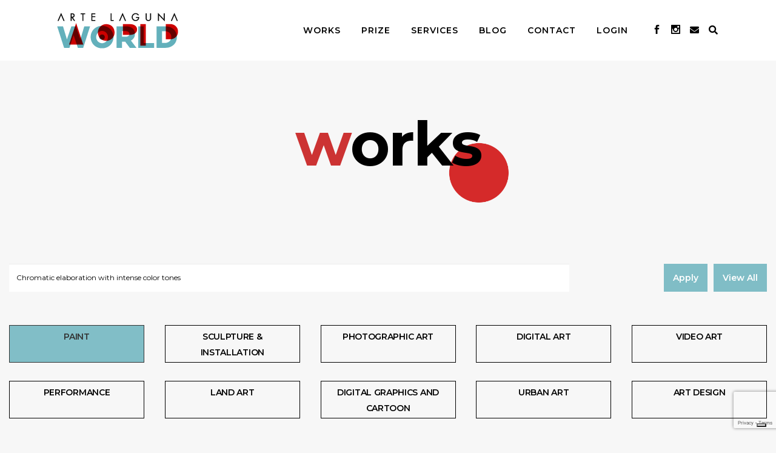

--- FILE ---
content_type: text/html; charset=UTF-8
request_url: https://artelaguna.world/arts/paintings/?find_art=Chromatic%20elaboration%20with%20intense%20color%20tones&pag=0
body_size: 20678
content:
 <!DOCTYPE html>
<html lang="en-US">

<head>
	<meta charset="UTF-8" />
	
	

<title>All Arts - Find Art: Chromatic elaboration with intense color tones - Artworks: paintings - Artelaguna World</title><meta name='description' content='View all the Artelaguna World artworks: paintings, sculpture, installation, photographic art, virtual art, video art, performance, land art, digital graphics, urban art, design, art original, art online, art contemporary'/><meta name='keywords' content='artworks, art, artelaguna, artelaguna prize, venice price, venice art, artelaguna world, paintings, sculpture, installation, photographic art, virtual art, video art, performance, land art, digital graphics, urban art, design, art original, art online, art contemporary'/><meta name='robots' content='index, follow'>
			
						<meta name="viewport" content="width=device-width,initial-scale=1,user-scalable=no">
		<meta property="og:type" content="website"><meta property="og:url" content="https://artelaguna.world/arts/paintings/?find_art=Chromatic%20elaboration%20with%20intense%20color%20tones&pag=0"><meta property="og:title" content="All Arts - Find Art: Chromatic elaboration with intense color tones - Artworks: paintings - Artelaguna World"><meta property="og:image" content="https://artelaguna.world/wp-content/uploads/2018/06/logo2.png"><meta property="og:description" content="View all the Artelaguna World artworks: paintings, sculpture, installation, photographic art, virtual art, video art, performance, land art, digital graphics, urban art, design, art original, art online, art contemporary"><meta property="og:locale" content="en_EN">
    <!--
    <link rel='stylesheet' id='wc-block-style-css'  href='https://artelaguna.world/wp-content/themes/bridge-child/css/style.css' type='text/css' media='all' />
    <link rel='stylesheet' id='woocommerce-css'  href='https://artelaguna.world/wp-content/themes/bridge-child/css/woocommerce.min.css' type='text/css' media='all' />
    <link rel='stylesheet' id='woocommerce_responsive-css'  href='https://artelaguna.world/wp-content/themes/bridge-child/css/woocommerce_responsive.min.css' type='text/css' media='all' />
    <style id='woocommerce-inline-inline-css' type='text/css'>
        .woocommerce form .form-row .required { visibility: visible; }
        .woocommerce-product-gallery{ opacity: 1 !important; }
    </style>-->
	<link rel="profile" href="http://gmpg.org/xfn/11" />
	<link rel="pingback" href="https://artelaguna.world/xmlrpc.php" />
            <link rel="shortcut icon" type="image/x-icon" href="https://artelaguna.world/wp-content/uploads/2019/04/logo_artelaguna.png">
        <link rel="apple-touch-icon" href="https://artelaguna.world/wp-content/uploads/2019/04/logo_artelaguna.png"/>
    	<link href='//fonts.googleapis.com/css?family=Raleway:100,200,300,400,500,600,700,800,900,300italic,400italic,700italic|Roboto:100,200,300,400,500,600,700,800,900,300italic,400italic,700italic|Montserrat:100,200,300,400,500,600,700,800,900,300italic,400italic,700italic|Assistant:100,200,300,400,500,600,700,800,900,300italic,400italic,700italic&subset=latin,latin-ext' rel='stylesheet' type='text/css'>
<script type="application/javascript">var QodeAjaxUrl = "https://artelaguna.world/wp-admin/admin-ajax.php"</script><meta name='robots' content='max-image-preview:large' />
<link rel='dns-prefetch' href='//cdn.iubenda.com' />
<link rel="alternate" type="application/rss+xml" title="Arte Laguna World Contemporary Art Platform &raquo; Feed" href="https://artelaguna.world/?feed=rss2" />
<script type="text/javascript">
/* <![CDATA[ */
window._wpemojiSettings = {"baseUrl":"https:\/\/s.w.org\/images\/core\/emoji\/14.0.0\/72x72\/","ext":".png","svgUrl":"https:\/\/s.w.org\/images\/core\/emoji\/14.0.0\/svg\/","svgExt":".svg","source":{"concatemoji":"https:\/\/artelaguna.world\/wp-includes\/js\/wp-emoji-release.min.js?ver=6.4.7"}};
/*! This file is auto-generated */
!function(i,n){var o,s,e;function c(e){try{var t={supportTests:e,timestamp:(new Date).valueOf()};sessionStorage.setItem(o,JSON.stringify(t))}catch(e){}}function p(e,t,n){e.clearRect(0,0,e.canvas.width,e.canvas.height),e.fillText(t,0,0);var t=new Uint32Array(e.getImageData(0,0,e.canvas.width,e.canvas.height).data),r=(e.clearRect(0,0,e.canvas.width,e.canvas.height),e.fillText(n,0,0),new Uint32Array(e.getImageData(0,0,e.canvas.width,e.canvas.height).data));return t.every(function(e,t){return e===r[t]})}function u(e,t,n){switch(t){case"flag":return n(e,"\ud83c\udff3\ufe0f\u200d\u26a7\ufe0f","\ud83c\udff3\ufe0f\u200b\u26a7\ufe0f")?!1:!n(e,"\ud83c\uddfa\ud83c\uddf3","\ud83c\uddfa\u200b\ud83c\uddf3")&&!n(e,"\ud83c\udff4\udb40\udc67\udb40\udc62\udb40\udc65\udb40\udc6e\udb40\udc67\udb40\udc7f","\ud83c\udff4\u200b\udb40\udc67\u200b\udb40\udc62\u200b\udb40\udc65\u200b\udb40\udc6e\u200b\udb40\udc67\u200b\udb40\udc7f");case"emoji":return!n(e,"\ud83e\udef1\ud83c\udffb\u200d\ud83e\udef2\ud83c\udfff","\ud83e\udef1\ud83c\udffb\u200b\ud83e\udef2\ud83c\udfff")}return!1}function f(e,t,n){var r="undefined"!=typeof WorkerGlobalScope&&self instanceof WorkerGlobalScope?new OffscreenCanvas(300,150):i.createElement("canvas"),a=r.getContext("2d",{willReadFrequently:!0}),o=(a.textBaseline="top",a.font="600 32px Arial",{});return e.forEach(function(e){o[e]=t(a,e,n)}),o}function t(e){var t=i.createElement("script");t.src=e,t.defer=!0,i.head.appendChild(t)}"undefined"!=typeof Promise&&(o="wpEmojiSettingsSupports",s=["flag","emoji"],n.supports={everything:!0,everythingExceptFlag:!0},e=new Promise(function(e){i.addEventListener("DOMContentLoaded",e,{once:!0})}),new Promise(function(t){var n=function(){try{var e=JSON.parse(sessionStorage.getItem(o));if("object"==typeof e&&"number"==typeof e.timestamp&&(new Date).valueOf()<e.timestamp+604800&&"object"==typeof e.supportTests)return e.supportTests}catch(e){}return null}();if(!n){if("undefined"!=typeof Worker&&"undefined"!=typeof OffscreenCanvas&&"undefined"!=typeof URL&&URL.createObjectURL&&"undefined"!=typeof Blob)try{var e="postMessage("+f.toString()+"("+[JSON.stringify(s),u.toString(),p.toString()].join(",")+"));",r=new Blob([e],{type:"text/javascript"}),a=new Worker(URL.createObjectURL(r),{name:"wpTestEmojiSupports"});return void(a.onmessage=function(e){c(n=e.data),a.terminate(),t(n)})}catch(e){}c(n=f(s,u,p))}t(n)}).then(function(e){for(var t in e)n.supports[t]=e[t],n.supports.everything=n.supports.everything&&n.supports[t],"flag"!==t&&(n.supports.everythingExceptFlag=n.supports.everythingExceptFlag&&n.supports[t]);n.supports.everythingExceptFlag=n.supports.everythingExceptFlag&&!n.supports.flag,n.DOMReady=!1,n.readyCallback=function(){n.DOMReady=!0}}).then(function(){return e}).then(function(){var e;n.supports.everything||(n.readyCallback(),(e=n.source||{}).concatemoji?t(e.concatemoji):e.wpemoji&&e.twemoji&&(t(e.twemoji),t(e.wpemoji)))}))}((window,document),window._wpemojiSettings);
/* ]]> */
</script>
<style id='wp-emoji-styles-inline-css' type='text/css'>

	img.wp-smiley, img.emoji {
		display: inline !important;
		border: none !important;
		box-shadow: none !important;
		height: 1em !important;
		width: 1em !important;
		margin: 0 0.07em !important;
		vertical-align: -0.1em !important;
		background: none !important;
		padding: 0 !important;
	}
</style>
<link rel='stylesheet' id='wp-block-library-css' href='https://artelaguna.world/wp-includes/css/dist/block-library/style.min.css?ver=6.4.7' type='text/css' media='all' />
<style id='classic-theme-styles-inline-css' type='text/css'>
/*! This file is auto-generated */
.wp-block-button__link{color:#fff;background-color:#32373c;border-radius:9999px;box-shadow:none;text-decoration:none;padding:calc(.667em + 2px) calc(1.333em + 2px);font-size:1.125em}.wp-block-file__button{background:#32373c;color:#fff;text-decoration:none}
</style>
<style id='global-styles-inline-css' type='text/css'>
body{--wp--preset--color--black: #000000;--wp--preset--color--cyan-bluish-gray: #abb8c3;--wp--preset--color--white: #ffffff;--wp--preset--color--pale-pink: #f78da7;--wp--preset--color--vivid-red: #cf2e2e;--wp--preset--color--luminous-vivid-orange: #ff6900;--wp--preset--color--luminous-vivid-amber: #fcb900;--wp--preset--color--light-green-cyan: #7bdcb5;--wp--preset--color--vivid-green-cyan: #00d084;--wp--preset--color--pale-cyan-blue: #8ed1fc;--wp--preset--color--vivid-cyan-blue: #0693e3;--wp--preset--color--vivid-purple: #9b51e0;--wp--preset--gradient--vivid-cyan-blue-to-vivid-purple: linear-gradient(135deg,rgba(6,147,227,1) 0%,rgb(155,81,224) 100%);--wp--preset--gradient--light-green-cyan-to-vivid-green-cyan: linear-gradient(135deg,rgb(122,220,180) 0%,rgb(0,208,130) 100%);--wp--preset--gradient--luminous-vivid-amber-to-luminous-vivid-orange: linear-gradient(135deg,rgba(252,185,0,1) 0%,rgba(255,105,0,1) 100%);--wp--preset--gradient--luminous-vivid-orange-to-vivid-red: linear-gradient(135deg,rgba(255,105,0,1) 0%,rgb(207,46,46) 100%);--wp--preset--gradient--very-light-gray-to-cyan-bluish-gray: linear-gradient(135deg,rgb(238,238,238) 0%,rgb(169,184,195) 100%);--wp--preset--gradient--cool-to-warm-spectrum: linear-gradient(135deg,rgb(74,234,220) 0%,rgb(151,120,209) 20%,rgb(207,42,186) 40%,rgb(238,44,130) 60%,rgb(251,105,98) 80%,rgb(254,248,76) 100%);--wp--preset--gradient--blush-light-purple: linear-gradient(135deg,rgb(255,206,236) 0%,rgb(152,150,240) 100%);--wp--preset--gradient--blush-bordeaux: linear-gradient(135deg,rgb(254,205,165) 0%,rgb(254,45,45) 50%,rgb(107,0,62) 100%);--wp--preset--gradient--luminous-dusk: linear-gradient(135deg,rgb(255,203,112) 0%,rgb(199,81,192) 50%,rgb(65,88,208) 100%);--wp--preset--gradient--pale-ocean: linear-gradient(135deg,rgb(255,245,203) 0%,rgb(182,227,212) 50%,rgb(51,167,181) 100%);--wp--preset--gradient--electric-grass: linear-gradient(135deg,rgb(202,248,128) 0%,rgb(113,206,126) 100%);--wp--preset--gradient--midnight: linear-gradient(135deg,rgb(2,3,129) 0%,rgb(40,116,252) 100%);--wp--preset--font-size--small: 13px;--wp--preset--font-size--medium: 20px;--wp--preset--font-size--large: 36px;--wp--preset--font-size--x-large: 42px;--wp--preset--spacing--20: 0.44rem;--wp--preset--spacing--30: 0.67rem;--wp--preset--spacing--40: 1rem;--wp--preset--spacing--50: 1.5rem;--wp--preset--spacing--60: 2.25rem;--wp--preset--spacing--70: 3.38rem;--wp--preset--spacing--80: 5.06rem;--wp--preset--shadow--natural: 6px 6px 9px rgba(0, 0, 0, 0.2);--wp--preset--shadow--deep: 12px 12px 50px rgba(0, 0, 0, 0.4);--wp--preset--shadow--sharp: 6px 6px 0px rgba(0, 0, 0, 0.2);--wp--preset--shadow--outlined: 6px 6px 0px -3px rgba(255, 255, 255, 1), 6px 6px rgba(0, 0, 0, 1);--wp--preset--shadow--crisp: 6px 6px 0px rgba(0, 0, 0, 1);}:where(.is-layout-flex){gap: 0.5em;}:where(.is-layout-grid){gap: 0.5em;}body .is-layout-flow > .alignleft{float: left;margin-inline-start: 0;margin-inline-end: 2em;}body .is-layout-flow > .alignright{float: right;margin-inline-start: 2em;margin-inline-end: 0;}body .is-layout-flow > .aligncenter{margin-left: auto !important;margin-right: auto !important;}body .is-layout-constrained > .alignleft{float: left;margin-inline-start: 0;margin-inline-end: 2em;}body .is-layout-constrained > .alignright{float: right;margin-inline-start: 2em;margin-inline-end: 0;}body .is-layout-constrained > .aligncenter{margin-left: auto !important;margin-right: auto !important;}body .is-layout-constrained > :where(:not(.alignleft):not(.alignright):not(.alignfull)){max-width: var(--wp--style--global--content-size);margin-left: auto !important;margin-right: auto !important;}body .is-layout-constrained > .alignwide{max-width: var(--wp--style--global--wide-size);}body .is-layout-flex{display: flex;}body .is-layout-flex{flex-wrap: wrap;align-items: center;}body .is-layout-flex > *{margin: 0;}body .is-layout-grid{display: grid;}body .is-layout-grid > *{margin: 0;}:where(.wp-block-columns.is-layout-flex){gap: 2em;}:where(.wp-block-columns.is-layout-grid){gap: 2em;}:where(.wp-block-post-template.is-layout-flex){gap: 1.25em;}:where(.wp-block-post-template.is-layout-grid){gap: 1.25em;}.has-black-color{color: var(--wp--preset--color--black) !important;}.has-cyan-bluish-gray-color{color: var(--wp--preset--color--cyan-bluish-gray) !important;}.has-white-color{color: var(--wp--preset--color--white) !important;}.has-pale-pink-color{color: var(--wp--preset--color--pale-pink) !important;}.has-vivid-red-color{color: var(--wp--preset--color--vivid-red) !important;}.has-luminous-vivid-orange-color{color: var(--wp--preset--color--luminous-vivid-orange) !important;}.has-luminous-vivid-amber-color{color: var(--wp--preset--color--luminous-vivid-amber) !important;}.has-light-green-cyan-color{color: var(--wp--preset--color--light-green-cyan) !important;}.has-vivid-green-cyan-color{color: var(--wp--preset--color--vivid-green-cyan) !important;}.has-pale-cyan-blue-color{color: var(--wp--preset--color--pale-cyan-blue) !important;}.has-vivid-cyan-blue-color{color: var(--wp--preset--color--vivid-cyan-blue) !important;}.has-vivid-purple-color{color: var(--wp--preset--color--vivid-purple) !important;}.has-black-background-color{background-color: var(--wp--preset--color--black) !important;}.has-cyan-bluish-gray-background-color{background-color: var(--wp--preset--color--cyan-bluish-gray) !important;}.has-white-background-color{background-color: var(--wp--preset--color--white) !important;}.has-pale-pink-background-color{background-color: var(--wp--preset--color--pale-pink) !important;}.has-vivid-red-background-color{background-color: var(--wp--preset--color--vivid-red) !important;}.has-luminous-vivid-orange-background-color{background-color: var(--wp--preset--color--luminous-vivid-orange) !important;}.has-luminous-vivid-amber-background-color{background-color: var(--wp--preset--color--luminous-vivid-amber) !important;}.has-light-green-cyan-background-color{background-color: var(--wp--preset--color--light-green-cyan) !important;}.has-vivid-green-cyan-background-color{background-color: var(--wp--preset--color--vivid-green-cyan) !important;}.has-pale-cyan-blue-background-color{background-color: var(--wp--preset--color--pale-cyan-blue) !important;}.has-vivid-cyan-blue-background-color{background-color: var(--wp--preset--color--vivid-cyan-blue) !important;}.has-vivid-purple-background-color{background-color: var(--wp--preset--color--vivid-purple) !important;}.has-black-border-color{border-color: var(--wp--preset--color--black) !important;}.has-cyan-bluish-gray-border-color{border-color: var(--wp--preset--color--cyan-bluish-gray) !important;}.has-white-border-color{border-color: var(--wp--preset--color--white) !important;}.has-pale-pink-border-color{border-color: var(--wp--preset--color--pale-pink) !important;}.has-vivid-red-border-color{border-color: var(--wp--preset--color--vivid-red) !important;}.has-luminous-vivid-orange-border-color{border-color: var(--wp--preset--color--luminous-vivid-orange) !important;}.has-luminous-vivid-amber-border-color{border-color: var(--wp--preset--color--luminous-vivid-amber) !important;}.has-light-green-cyan-border-color{border-color: var(--wp--preset--color--light-green-cyan) !important;}.has-vivid-green-cyan-border-color{border-color: var(--wp--preset--color--vivid-green-cyan) !important;}.has-pale-cyan-blue-border-color{border-color: var(--wp--preset--color--pale-cyan-blue) !important;}.has-vivid-cyan-blue-border-color{border-color: var(--wp--preset--color--vivid-cyan-blue) !important;}.has-vivid-purple-border-color{border-color: var(--wp--preset--color--vivid-purple) !important;}.has-vivid-cyan-blue-to-vivid-purple-gradient-background{background: var(--wp--preset--gradient--vivid-cyan-blue-to-vivid-purple) !important;}.has-light-green-cyan-to-vivid-green-cyan-gradient-background{background: var(--wp--preset--gradient--light-green-cyan-to-vivid-green-cyan) !important;}.has-luminous-vivid-amber-to-luminous-vivid-orange-gradient-background{background: var(--wp--preset--gradient--luminous-vivid-amber-to-luminous-vivid-orange) !important;}.has-luminous-vivid-orange-to-vivid-red-gradient-background{background: var(--wp--preset--gradient--luminous-vivid-orange-to-vivid-red) !important;}.has-very-light-gray-to-cyan-bluish-gray-gradient-background{background: var(--wp--preset--gradient--very-light-gray-to-cyan-bluish-gray) !important;}.has-cool-to-warm-spectrum-gradient-background{background: var(--wp--preset--gradient--cool-to-warm-spectrum) !important;}.has-blush-light-purple-gradient-background{background: var(--wp--preset--gradient--blush-light-purple) !important;}.has-blush-bordeaux-gradient-background{background: var(--wp--preset--gradient--blush-bordeaux) !important;}.has-luminous-dusk-gradient-background{background: var(--wp--preset--gradient--luminous-dusk) !important;}.has-pale-ocean-gradient-background{background: var(--wp--preset--gradient--pale-ocean) !important;}.has-electric-grass-gradient-background{background: var(--wp--preset--gradient--electric-grass) !important;}.has-midnight-gradient-background{background: var(--wp--preset--gradient--midnight) !important;}.has-small-font-size{font-size: var(--wp--preset--font-size--small) !important;}.has-medium-font-size{font-size: var(--wp--preset--font-size--medium) !important;}.has-large-font-size{font-size: var(--wp--preset--font-size--large) !important;}.has-x-large-font-size{font-size: var(--wp--preset--font-size--x-large) !important;}
.wp-block-navigation a:where(:not(.wp-element-button)){color: inherit;}
:where(.wp-block-post-template.is-layout-flex){gap: 1.25em;}:where(.wp-block-post-template.is-layout-grid){gap: 1.25em;}
:where(.wp-block-columns.is-layout-flex){gap: 2em;}:where(.wp-block-columns.is-layout-grid){gap: 2em;}
.wp-block-pullquote{font-size: 1.5em;line-height: 1.6;}
</style>
<link rel='stylesheet' id='contact-form-7-css' href='https://artelaguna.world/wp-content/plugins/contact-form-7/includes/css/styles.css?ver=5.8.7' type='text/css' media='all' />
<link rel='stylesheet' id='rs-plugin-settings-css' href='https://artelaguna.world/wp-content/plugins/revslider/public/assets/css/rs6.css?ver=6.4.8' type='text/css' media='all' />
<style id='rs-plugin-settings-inline-css' type='text/css'>
#rs-demo-id {}
</style>
<style id='woocommerce-inline-inline-css' type='text/css'>
.woocommerce form .form-row .required { visibility: visible; }
</style>
<link rel='stylesheet' id='default_style-css' href='https://artelaguna.world/wp-content/themes/bridge/style.css?ver=6.4.7' type='text/css' media='all' />
<link rel='stylesheet' id='qode_font_awesome-css' href='https://artelaguna.world/wp-content/themes/bridge/css/font-awesome/css/font-awesome.min.css?ver=6.4.7' type='text/css' media='all' />
<link rel='stylesheet' id='qode_font_elegant-css' href='https://artelaguna.world/wp-content/themes/bridge/css/elegant-icons/style.min.css?ver=6.4.7' type='text/css' media='all' />
<link rel='stylesheet' id='qode_linea_icons-css' href='https://artelaguna.world/wp-content/themes/bridge/css/linea-icons/style.css?ver=6.4.7' type='text/css' media='all' />
<link rel='stylesheet' id='qode_dripicons-css' href='https://artelaguna.world/wp-content/themes/bridge/css/dripicons/dripicons.css?ver=6.4.7' type='text/css' media='all' />
<link rel='stylesheet' id='stylesheet-css' href='https://artelaguna.world/wp-content/themes/bridge/css/stylesheet.min.css?ver=6.4.7' type='text/css' media='all' />
<style id='stylesheet-inline-css' type='text/css'>
 .page-id-691.disabled_footer_top .footer_top_holder, .page-id-691.disabled_footer_bottom .footer_bottom_holder { display: none;}


</style>
<link rel='stylesheet' id='woocommerce-css' href='https://artelaguna.world/wp-content/themes/bridge/css/woocommerce.min.css?ver=6.4.7' type='text/css' media='all' />
<link rel='stylesheet' id='woocommerce_responsive-css' href='https://artelaguna.world/wp-content/themes/bridge/css/woocommerce_responsive.min.css?ver=6.4.7' type='text/css' media='all' />
<link rel='stylesheet' id='qode_print-css' href='https://artelaguna.world/wp-content/themes/bridge/css/print.css?ver=6.4.7' type='text/css' media='all' />
<link rel='stylesheet' id='mac_stylesheet-css' href='https://artelaguna.world/wp-content/themes/bridge/css/mac_stylesheet.css?ver=6.4.7' type='text/css' media='all' />
<link rel='stylesheet' id='webkit-css' href='https://artelaguna.world/wp-content/themes/bridge/css/webkit_stylesheet.css?ver=6.4.7' type='text/css' media='all' />
<link rel='stylesheet' id='style_dynamic-css' href='https://artelaguna.world/wp-content/themes/bridge/css/style_dynamic.css?ver=1709716559' type='text/css' media='all' />
<link rel='stylesheet' id='responsive-css' href='https://artelaguna.world/wp-content/themes/bridge/css/responsive.min.css?ver=6.4.7' type='text/css' media='all' />
<link rel='stylesheet' id='style_dynamic_responsive-css' href='https://artelaguna.world/wp-content/themes/bridge/css/style_dynamic_responsive.css?ver=1709716559' type='text/css' media='all' />
<link rel='stylesheet' id='js_composer_front-css' href='https://artelaguna.world/wp-content/plugins/js_composer/assets/css/js_composer.min.css?ver=7.4' type='text/css' media='all' />
<link rel='stylesheet' id='custom_css-css' href='https://artelaguna.world/wp-content/themes/bridge/css/custom_css.css?ver=1709716559' type='text/css' media='all' />
<link rel='stylesheet' id='childstyle-css' href='https://artelaguna.world/wp-content/themes/bridge-child/style.css?ver=6.4.7' type='text/css' media='all' />
<script type="text/javascript" src="https://artelaguna.world/wp-includes/js/jquery/jquery.min.js?ver=3.7.1" id="jquery-core-js"></script>
<script type="text/javascript" src="https://artelaguna.world/wp-includes/js/jquery/jquery-migrate.min.js?ver=3.4.1" id="jquery-migrate-js"></script>
<script type="text/javascript" id="file_uploads_nfpluginsettings-js-extra">
/* <![CDATA[ */
var params = {"clearLogRestUrl":"https:\/\/artelaguna.world\/index.php?rest_route=\/nf-file-uploads\/debug-log\/delete-all","clearLogButtonId":"file_uploads_clear_debug_logger","downloadLogRestUrl":"https:\/\/artelaguna.world\/index.php?rest_route=\/nf-file-uploads\/debug-log\/get-all","downloadLogButtonId":"file_uploads_download_debug_logger"};
/* ]]> */
</script>
<script type="text/javascript" src="https://artelaguna.world/wp-content/plugins/ninja-forms-uploads/assets/js/nfpluginsettings.js?ver=3.3.16" id="file_uploads_nfpluginsettings-js"></script>

<script  type="text/javascript" class=" _iub_cs_skip" type="text/javascript" id="iubenda-head-inline-scripts-0">
/* <![CDATA[ */

var _iub = _iub || [];
_iub.csConfiguration = {"askConsentAtCookiePolicyUpdate":true,"countryDetection":true,"enableLgpd":true,"enableUspr":true,"floatingPreferencesButtonDisplay":"bottom-right","lang":"en","lgpdAppliesGlobally":false,"perPurposeConsent":true,"siteId":3152677,"whitelabel":false,"cookiePolicyId":66352991, "banner":{ "acceptButtonDisplay":true,"closeButtonDisplay":false,"customizeButtonDisplay":true,"explicitWithdrawal":true,"listPurposes":true,"position":"float-top-center","rejectButtonDisplay":true }};
/* ]]> */
</script>
<script  type="text/javascript" class=" _iub_cs_skip" type="text/javascript" src="//cdn.iubenda.com/cs/gpp/stub.js?ver=3.12.4" id="iubenda-head-scripts-0-js"></script>
<script  type="text/javascript" charset="UTF-8" async="" class=" _iub_cs_skip" type="text/javascript" src="//cdn.iubenda.com/cs/iubenda_cs.js?ver=3.12.4" id="iubenda-head-scripts-1-js"></script>
<script type="text/javascript" src="https://artelaguna.world/wp-content/plugins/revslider/public/assets/js/rbtools.min.js?ver=6.4.5" id="tp-tools-js"></script>
<script type="text/javascript" src="https://artelaguna.world/wp-content/plugins/revslider/public/assets/js/rs6.min.js?ver=6.4.8" id="revmin-js"></script>
<script type="text/javascript" src="https://artelaguna.world/wp-content/plugins/woocommerce/assets/js/jquery-blockui/jquery.blockUI.min.js?ver=2.7.0-wc.8.6.0" id="jquery-blockui-js" data-wp-strategy="defer"></script>
<script type="text/javascript" id="wc-add-to-cart-js-extra">
/* <![CDATA[ */
var wc_add_to_cart_params = {"ajax_url":"\/wp-admin\/admin-ajax.php","wc_ajax_url":"\/?wc-ajax=%%endpoint%%","i18n_view_cart":"View cart","cart_url":"https:\/\/artelaguna.world\/?page_id=323","is_cart":"","cart_redirect_after_add":"no"};
/* ]]> */
</script>
<script type="text/javascript" src="https://artelaguna.world/wp-content/plugins/woocommerce/assets/js/frontend/add-to-cart.min.js?ver=8.6.0" id="wc-add-to-cart-js" data-wp-strategy="defer"></script>
<script type="text/javascript" src="https://artelaguna.world/wp-content/plugins/woocommerce/assets/js/js-cookie/js.cookie.min.js?ver=2.1.4-wc.8.6.0" id="js-cookie-js" defer="defer" data-wp-strategy="defer"></script>
<script type="text/javascript" id="woocommerce-js-extra">
/* <![CDATA[ */
var woocommerce_params = {"ajax_url":"\/wp-admin\/admin-ajax.php","wc_ajax_url":"\/?wc-ajax=%%endpoint%%"};
/* ]]> */
</script>
<script type="text/javascript" src="https://artelaguna.world/wp-content/plugins/woocommerce/assets/js/frontend/woocommerce.min.js?ver=8.6.0" id="woocommerce-js" defer="defer" data-wp-strategy="defer"></script>
<script type="text/javascript" src="https://artelaguna.world/wp-content/plugins/wp-hide-post/public/js/wp-hide-post-public.js?ver=2.0.10" id="wp-hide-post-js"></script>
<script type="text/javascript" src="https://artelaguna.world/wp-content/plugins/js_composer/assets/js/vendors/woocommerce-add-to-cart.js?ver=7.4" id="vc_woocommerce-add-to-cart-js-js"></script>
<script type="text/javascript" src="https://artelaguna.world/wp-content/plugins/woocommerce/assets/js/select2/select2.full.min.js?ver=4.0.3-wc.8.6.0" id="select2-js" defer="defer" data-wp-strategy="defer"></script>
<script></script><link rel="https://api.w.org/" href="https://artelaguna.world/index.php?rest_route=/" /><link rel="alternate" type="application/json" href="https://artelaguna.world/index.php?rest_route=/wp/v2/pages/691" /><link rel="EditURI" type="application/rsd+xml" title="RSD" href="https://artelaguna.world/xmlrpc.php?rsd" />
<meta name="generator" content="WordPress 6.4.7" />
<meta name="generator" content="WooCommerce 8.6.0" />
<link rel="canonical" href="https://artelaguna.world/?page_id=691" />
<link rel='shortlink' href='https://artelaguna.world/?p=691' />
<link rel="alternate" type="application/json+oembed" href="https://artelaguna.world/index.php?rest_route=%2Foembed%2F1.0%2Fembed&#038;url=https%3A%2F%2Fartelaguna.world%2F%3Fpage_id%3D691" />
<link rel="alternate" type="text/xml+oembed" href="https://artelaguna.world/index.php?rest_route=%2Foembed%2F1.0%2Fembed&#038;url=https%3A%2F%2Fartelaguna.world%2F%3Fpage_id%3D691&#038;format=xml" />
	<noscript><style>.woocommerce-product-gallery{ opacity: 1 !important; }</style></noscript>
	<meta name="generator" content="Powered by WPBakery Page Builder - drag and drop page builder for WordPress."/>
<meta name="generator" content="Powered by Slider Revolution 6.4.8 - responsive, Mobile-Friendly Slider Plugin for WordPress with comfortable drag and drop interface." />
<script type="text/javascript">
var _iub = _iub || [];
_iub.csConfiguration = {"askConsentAtCookiePolicyUpdate":true,"countryDetection":true,"enableLgpd":true,"enableUspr":true,"floatingPreferencesButtonDisplay":"bottom-right","lang":"en","lgpdAppliesGlobally":false,"perPurposeConsent":true,"siteId":3152677,"whitelabel":false,"cookiePolicyId":66352991, "banner":{ "acceptButtonDisplay":true,"closeButtonDisplay":false,"customizeButtonDisplay":true,"explicitWithdrawal":true,"listPurposes":true,"position":"float-top-center","rejectButtonDisplay":true }};
</script>
<script type="text/javascript" src="//cdn.iubenda.com/cs/gpp/stub.js"></script>
<script type="text/javascript" src="//cdn.iubenda.com/cs/iubenda_cs.js" charset="UTF-8" async></script>

<link rel="stylesheet" href="https://cdn.jsdelivr.net/gh/fancyapps/fancybox@3.5.7/dist/jquery.fancybox.min.css" />
<script src="https://cdn.jsdelivr.net/gh/fancyapps/fancybox@3.5.7/dist/jquery.fancybox.min.js"></script>

<!-- Google Tag Manager -->
<script>(function(w,d,s,l,i){w[l]=w[l]||[];w[l].push({'gtm.start':
new Date().getTime(),event:'gtm.js'});var f=d.getElementsByTagName(s)[0],
j=d.createElement(s),dl=l!='dataLayer'?'&l='+l:'';j.async=true;j.src=
'https://www.googletagmanager.com/gtm.js?id='+i+dl;f.parentNode.insertBefore(j,f);
})(window,document,'script','dataLayer','GTM-PXRCFMX');</script>
<!-- End Google Tag Manager -->
<!-- Google tag (gtag.js) -->
<script async src="https://www.googletagmanager.com/gtag/js?id=G-SNCH5DBYRQ"></script>
<script>
  window.dataLayer = window.dataLayer || [];
  function gtag(){dataLayer.push(arguments);}
  gtag('js', new Date());

  gtag('config', 'G-SNCH5DBYRQ');
</script>



<!-- TrustBox script -->
<script type="text/javascript" src="//widget.trustpilot.com/bootstrap/v5/tp.widget.bootstrap.min.js" async></script>
<!-- End TrustBox script --><script type="text/javascript">function setREVStartSize(e){
			//window.requestAnimationFrame(function() {				 
				window.RSIW = window.RSIW===undefined ? window.innerWidth : window.RSIW;	
				window.RSIH = window.RSIH===undefined ? window.innerHeight : window.RSIH;	
				try {								
					var pw = document.getElementById(e.c).parentNode.offsetWidth,
						newh;
					pw = pw===0 || isNaN(pw) ? window.RSIW : pw;
					e.tabw = e.tabw===undefined ? 0 : parseInt(e.tabw);
					e.thumbw = e.thumbw===undefined ? 0 : parseInt(e.thumbw);
					e.tabh = e.tabh===undefined ? 0 : parseInt(e.tabh);
					e.thumbh = e.thumbh===undefined ? 0 : parseInt(e.thumbh);
					e.tabhide = e.tabhide===undefined ? 0 : parseInt(e.tabhide);
					e.thumbhide = e.thumbhide===undefined ? 0 : parseInt(e.thumbhide);
					e.mh = e.mh===undefined || e.mh=="" || e.mh==="auto" ? 0 : parseInt(e.mh,0);		
					if(e.layout==="fullscreen" || e.l==="fullscreen") 						
						newh = Math.max(e.mh,window.RSIH);					
					else{					
						e.gw = Array.isArray(e.gw) ? e.gw : [e.gw];
						for (var i in e.rl) if (e.gw[i]===undefined || e.gw[i]===0) e.gw[i] = e.gw[i-1];					
						e.gh = e.el===undefined || e.el==="" || (Array.isArray(e.el) && e.el.length==0)? e.gh : e.el;
						e.gh = Array.isArray(e.gh) ? e.gh : [e.gh];
						for (var i in e.rl) if (e.gh[i]===undefined || e.gh[i]===0) e.gh[i] = e.gh[i-1];
											
						var nl = new Array(e.rl.length),
							ix = 0,						
							sl;					
						e.tabw = e.tabhide>=pw ? 0 : e.tabw;
						e.thumbw = e.thumbhide>=pw ? 0 : e.thumbw;
						e.tabh = e.tabhide>=pw ? 0 : e.tabh;
						e.thumbh = e.thumbhide>=pw ? 0 : e.thumbh;					
						for (var i in e.rl) nl[i] = e.rl[i]<window.RSIW ? 0 : e.rl[i];
						sl = nl[0];									
						for (var i in nl) if (sl>nl[i] && nl[i]>0) { sl = nl[i]; ix=i;}															
						var m = pw>(e.gw[ix]+e.tabw+e.thumbw) ? 1 : (pw-(e.tabw+e.thumbw)) / (e.gw[ix]);					
						newh =  (e.gh[ix] * m) + (e.tabh + e.thumbh);
					}				
					if(window.rs_init_css===undefined) window.rs_init_css = document.head.appendChild(document.createElement("style"));					
					document.getElementById(e.c).height = newh+"px";
					window.rs_init_css.innerHTML += "#"+e.c+"_wrapper { height: "+newh+"px }";				
				} catch(e){
					console.log("Failure at Presize of Slider:" + e)
				}					   
			//});
		  };</script>
<noscript><style> .wpb_animate_when_almost_visible { opacity: 1; }</style></noscript>    <link rel="stylesheet" href="https://use.fontawesome.com/releases/v5.7.2/css/all.css" integrity="sha384-fnmOCqbTlWIlj8LyTjo7mOUStjsKC4pOpQbqyi7RrhN7udi9RwhKkMHpvLbHG9Sr" crossorigin="anonymous">


    <!--
    <script type='text/javascript' src='https://artelaguna.world/wp-content/themes/bridge-child/js/add-to-cart.min.js'></script>
    <script type='text/javascript' src='https://artelaguna.world/wp-content/themes/bridge-child/js/woocommerce-add-to-cart.js'></script>
    <script type='text/javascript' src='https://artelaguna.world/wp-content/themes/bridge-child/js/jquery.blockUI.min.js'></script>-->

    <script type="text/javascript" src="/reserved/theme_1/global_assets/js/plugins/forms/validation/validate.min.js"></script>

</head>

<body class="page-template page-template-art page-template-art-php page page-id-691 theme-bridge bridge-core-2.7.5 woocommerce-no-js  qode_grid_1300 transparent_content columns-3 qode-child-theme-ver-1.0.0 qode-theme-ver-15.0 qode-theme-bridge wpb-js-composer js-comp-ver-7.4 vc_responsive" itemscope itemtype="http://schema.org/WebPage">
<!-- Google Tag Manager (noscript) -->
<noscript><iframe src="https://www.googletagmanager.com/ns.html?id=GTM-PXRCFMX"
height="0" width="0" style="display:none;visibility:hidden"></iframe></noscript>
<!-- End Google Tag Manager (noscript) -->




<div class="wrapper">
	<div class="wrapper_inner">

    
    <!-- Google Analytics start -->
        <!-- Google Analytics end -->

	<header class=" scroll_header_top_area  stick transparent scrolled_not_transparent header_style_on_scroll page_header">
	<div class="header_inner clearfix">
				<div class="header_top_bottom_holder">
			
			<div class="header_bottom clearfix" style=' background-color:rgba(255, 255, 255, 0);' >
								<div class="container">
					<div class="container_inner clearfix">
																				<div class="header_inner_left">
																	<div class="mobile_menu_button">
		<span>
			<i class="qode_icon_font_awesome fa fa-bars " ></i>		</span>
	</div>
								<div class="logo_wrapper" >
	<div class="q_logo">
		<a itemprop="url" href="https://artelaguna.world/" >
             <img itemprop="image" class="normal" src="https://artelaguna.world/wp-content/uploads/2018/06/logo2.png" alt="Logo"/> 			 <img itemprop="image" class="light" src="https://artelaguna.world/wp-content/uploads/2018/06/logo2.png" alt="Logo"/> 			 <img itemprop="image" class="dark" src="https://artelaguna.world/wp-content/uploads/2018/06/logo2.png" alt="Logo"/> 			 <img itemprop="image" class="sticky" src="https://artelaguna.world/wp-content/uploads/2018/06/logo2.png" alt="Logo"/> 			 <img itemprop="image" class="mobile" src="https://artelaguna.world/wp-content/uploads/2018/06/logo2.png" alt="Logo"/> 					</a>
	</div>
	</div>															</div>
															<div class="header_inner_right">
									<div class="side_menu_button_wrapper right">
																					<div class="header_bottom_right_widget_holder"><div class="widget_text header_bottom_widget widget_custom_html"><div class="textwidget custom-html-widget"><span class="q_social_icon_holder normal_social" data-color="#000"><a itemprop="url" href="https://www.facebook.com/artelagunaworld" target="_blank" rel="noopener"><span aria-hidden="true" class="qode_icon_font_elegant social_facebook  simple_social" style="color: #000;"></span></a></span>
<span class="q_social_icon_holder normal_social" data-color="#000"><a itemprop="url" href="https://www.instagram.com/artelagunaworld/" target="_blank" rel="noopener"><span aria-hidden="true" class="qode_icon_font_elegant social_instagram  simple_social" style="color: #000;"></span></a></span>
<span class="q_social_icon_holder normal_social" data-color="#000"><a itemprop="url" href="https://artelagunaprize.com/subscribe-newsletter/" target="_blank" rel="noopener"><i class="qode_icon_font_awesome fa fa-envelope  simple_social" style="color: #000;"></i></a></span>
<span class="q_social_icon_holder normal_social" data-color="#000"><a itemprop="url" href="https://artelaguna.world/arts/" target="_self" rel="noopener"><i class="qode_icon_font_awesome fa fa-search   simple_social" style="color: #000;"></i></a></span></div></div></div>
																														<div class="side_menu_button">
																																											</div>
									</div>
								</div>
							
							
							<nav class="main_menu drop_down right">
								<ul id="menu-main-menu" class=""><li id="nav-menu-item-704" class="menu-item menu-item-type-custom menu-item-object-custom  narrow"><a title="Works" href="/arts/" class=""><i class="menu_icon blank fa"></i><span>Works</span><span class="plus"></span></a></li>
<li id="nav-menu-item-1074" class="menu-item menu-item-type-custom menu-item-object-custom  narrow"><a title="Prize" target="_blank" href="https://www.artelagunaprize.com/" class=""><i class="menu_icon blank fa"></i><span>Prize</span><span class="plus"></span></a></li>
<li id="nav-menu-item-1219" class="menu-item menu-item-type-custom menu-item-object-custom menu-item-has-children  has_sub narrow"><a href="#" class=""><i class="menu_icon blank fa"></i><span>Services</span><span class="plus"></span></a>
<div class="second"><div class="inner"><ul>
	<li id="nav-menu-item-7069" class="menu-item menu-item-type-custom menu-item-object-custom menu-item-has-children sub"><a href="#" class=""><i class="menu_icon blank fa"></i><span>For Artists</span><span class="plus"></span><i class="q_menu_arrow fa fa-angle-right"></i></a>
	<ul>
		<li id="nav-menu-item-5403" class="menu-item menu-item-type-custom menu-item-object-custom "><a href="https://artelaguna.world/promotional-services/" class=""><i class="menu_icon blank fa"></i><span>Promotional Services</span><span class="plus"></span></a></li>
		<li id="nav-menu-item-7622" class="menu-item menu-item-type-custom menu-item-object-custom "><a href="https://artelaguna.world/mentorship/" class=""><i class="menu_icon blank fa"></i><span>Mentorship Program</span><span class="plus"></span></a></li>
		<li id="nav-menu-item-4807" class="menu-item menu-item-type-custom menu-item-object-custom "><a href="/branding/" class=""><i class="menu_icon blank fa"></i><span>Branding</span><span class="plus"></span></a></li>
		<li id="nav-menu-item-4816" class="menu-item menu-item-type-custom menu-item-object-custom "><a href="/exhibition-spaces/" class=""><i class="menu_icon blank fa"></i><span>Exhibition Spaces</span><span class="plus"></span></a></li>
		<li id="nav-menu-item-4966" class="menu-item menu-item-type-custom menu-item-object-custom "><a href="/exhibition-setup/" class=""><i class="menu_icon blank fa"></i><span>Exhibition Set-Up</span><span class="plus"></span></a></li>
		<li id="nav-menu-item-4965" class="menu-item menu-item-type-custom menu-item-object-custom "><a href="/consulting/" class=""><i class="menu_icon blank fa"></i><span>Consulting</span><span class="plus"></span></a></li>
	</ul>
</li>
	<li id="nav-menu-item-7070" class="menu-item menu-item-type-custom menu-item-object-custom menu-item-has-children sub"><a href="#" class=""><i class="menu_icon blank fa"></i><span>For Business</span><span class="plus"></span><i class="q_menu_arrow fa fa-angle-right"></i></a>
	<ul>
		<li id="nav-menu-item-6409" class="menu-item menu-item-type-custom menu-item-object-custom "><a href="https://artelaguna.world/jobs/" class=""><i class="menu_icon blank fa"></i><span>Talents</span><span class="plus"></span></a></li>
	</ul>
</li>
</ul></div></div>
</li>
<li id="nav-menu-item-3749" class="menu-item menu-item-type-custom menu-item-object-custom  narrow"><a href="/blog/" class=""><i class="menu_icon blank fa"></i><span>Blog</span><span class="plus"></span></a></li>
<li id="nav-menu-item-789" class="menu-item menu-item-type-custom menu-item-object-custom  narrow"><a title="Contact" href="https://artelaguna.world/contact/" class=""><i class="menu_icon blank fa"></i><span>Contact</span><span class="plus"></span></a></li>
<li id="nav-menu-item-1083" class="menu-item menu-item-type-custom menu-item-object-custom  narrow"><a title="Login" target="_blank" href="https://artelaguna.world/reserved/login.php" class=""><i class="menu_icon blank fa"></i><span>Login</span><span class="plus"></span></a></li>
</ul>							</nav>
														<nav class="mobile_menu">
	<ul id="menu-main-menu-1" class=""><li id="mobile-menu-item-704" class="menu-item menu-item-type-custom menu-item-object-custom "><a title="Works" href="/arts/" class=""><span>Works</span></a><span class="mobile_arrow"><i class="fa fa-angle-right"></i><i class="fa fa-angle-down"></i></span></li>
<li id="mobile-menu-item-1074" class="menu-item menu-item-type-custom menu-item-object-custom "><a title="Prize" target="_blank" href="https://www.artelagunaprize.com/" class=""><span>Prize</span></a><span class="mobile_arrow"><i class="fa fa-angle-right"></i><i class="fa fa-angle-down"></i></span></li>
<li id="mobile-menu-item-1219" class="menu-item menu-item-type-custom menu-item-object-custom menu-item-has-children  has_sub"><a href="#" class=""><span>Services</span></a><span class="mobile_arrow"><i class="fa fa-angle-right"></i><i class="fa fa-angle-down"></i></span>
<ul class="sub_menu">
	<li id="mobile-menu-item-7069" class="menu-item menu-item-type-custom menu-item-object-custom menu-item-has-children  has_sub"><a href="#" class=""><span>For Artists</span></a><span class="mobile_arrow"><i class="fa fa-angle-right"></i><i class="fa fa-angle-down"></i></span>
	<ul class="sub_menu">
		<li id="mobile-menu-item-5403" class="menu-item menu-item-type-custom menu-item-object-custom "><a href="https://artelaguna.world/promotional-services/" class=""><span>Promotional Services</span></a><span class="mobile_arrow"><i class="fa fa-angle-right"></i><i class="fa fa-angle-down"></i></span></li>
		<li id="mobile-menu-item-7622" class="menu-item menu-item-type-custom menu-item-object-custom "><a href="https://artelaguna.world/mentorship/" class=""><span>Mentorship Program</span></a><span class="mobile_arrow"><i class="fa fa-angle-right"></i><i class="fa fa-angle-down"></i></span></li>
		<li id="mobile-menu-item-4807" class="menu-item menu-item-type-custom menu-item-object-custom "><a href="/branding/" class=""><span>Branding</span></a><span class="mobile_arrow"><i class="fa fa-angle-right"></i><i class="fa fa-angle-down"></i></span></li>
		<li id="mobile-menu-item-4816" class="menu-item menu-item-type-custom menu-item-object-custom "><a href="/exhibition-spaces/" class=""><span>Exhibition Spaces</span></a><span class="mobile_arrow"><i class="fa fa-angle-right"></i><i class="fa fa-angle-down"></i></span></li>
		<li id="mobile-menu-item-4966" class="menu-item menu-item-type-custom menu-item-object-custom "><a href="/exhibition-setup/" class=""><span>Exhibition Set-Up</span></a><span class="mobile_arrow"><i class="fa fa-angle-right"></i><i class="fa fa-angle-down"></i></span></li>
		<li id="mobile-menu-item-4965" class="menu-item menu-item-type-custom menu-item-object-custom "><a href="/consulting/" class=""><span>Consulting</span></a><span class="mobile_arrow"><i class="fa fa-angle-right"></i><i class="fa fa-angle-down"></i></span></li>
	</ul>
</li>
	<li id="mobile-menu-item-7070" class="menu-item menu-item-type-custom menu-item-object-custom menu-item-has-children  has_sub"><a href="#" class=""><span>For Business</span></a><span class="mobile_arrow"><i class="fa fa-angle-right"></i><i class="fa fa-angle-down"></i></span>
	<ul class="sub_menu">
		<li id="mobile-menu-item-6409" class="menu-item menu-item-type-custom menu-item-object-custom "><a href="https://artelaguna.world/jobs/" class=""><span>Talents</span></a><span class="mobile_arrow"><i class="fa fa-angle-right"></i><i class="fa fa-angle-down"></i></span></li>
	</ul>
</li>
</ul>
</li>
<li id="mobile-menu-item-3749" class="menu-item menu-item-type-custom menu-item-object-custom "><a href="/blog/" class=""><span>Blog</span></a><span class="mobile_arrow"><i class="fa fa-angle-right"></i><i class="fa fa-angle-down"></i></span></li>
<li id="mobile-menu-item-789" class="menu-item menu-item-type-custom menu-item-object-custom "><a title="Contact" href="https://artelaguna.world/contact/" class=""><span>Contact</span></a><span class="mobile_arrow"><i class="fa fa-angle-right"></i><i class="fa fa-angle-down"></i></span></li>
<li id="mobile-menu-item-1083" class="menu-item menu-item-type-custom menu-item-object-custom "><a title="Login" target="_blank" href="https://artelaguna.world/reserved/login.php" class=""><span>Login</span></a><span class="mobile_arrow"><i class="fa fa-angle-right"></i><i class="fa fa-angle-down"></i></span></li>
</ul></nav>																				</div>
					</div>
									</div>
			</div>
		</div>

</header>	<a id="back_to_top" href="#">
        <span class="fa-stack">
            <span aria-hidden="true" class="qode_icon_font_elegant arrow_up " ></span>        </span>
	</a>
	
	
    
    
    <div class="content ">
        <div class="content_inner  ">
    

<script src="https://ajax.googleapis.com/ajax/libs/jquery/1.9.0/jquery.min.js"></script>
<script  type="text/javascript" src="https://artelaguna.world/wp-content/themes/bridge-child/assets/jquery_autocomplete/typeahead.bundle.js"></script>

<script type="text/javascript" language="javascript">
    jQuery(document).ready(function($){
        $("body").addClass("columns-3 woocommerce-no-js");

        /*############## AUTOCOMPLETE ###############*/
        var search_results = new Bloodhound({
            datumTokenizer: Bloodhound.tokenizers.whitespace,
            queryTokenizer: Bloodhound.tokenizers.whitespace,
            cache: false,
            prefetch: 'https://artelaguna.world/wp-content/themes/bridge-child/assets/jquery_autocomplete/query_tag.php',
            //prefetch: '../wp-content/themes/bridge-child/assets/tag.json'
            remote: {
                url: 'https://artelaguna.world/wp-content/themes/bridge-child/assets/jquery_autocomplete/query_autocomplete.php?find_art=%QUERY',
                wildcard: '%QUERY'/*,
                transform: function(response) {
                    // input selector
                    var input = jQuery("#find_art-input").val();
                      return response.filter( function (item) {
                        return input.toLowerCase() == item.value.toLowerCase().substr(0, input.length);
                    });
                 }*/
            }
        });

        jQuery('.typeahead').typeahead(null, {
            minLength: 2,
            highlight: true,
            hint: true,
            name: 'search_results',
            source: search_results,
            limit: 8
        });

        /*################### DISABILITA CLICK DX SU IMM ######################*/
        $(document).bind('contextmenu', function(e) {
            return false;
        });

        document.getElementById("find_art-input").onkeypress=function(event){
            if(event.which==13){
                esegui_filtro("paintings");
            }
        };

        $('.share-section').find('a[id="show-share-buttons"]').on('click', function(e) {
            e.preventDefault();
            $(this).closest('.share-section').find('#show-share-buttons').hide();
            $(this).closest('.share-section').find('#share-buttons').show();
            $(this).find('.at-share-btn').css('padding','5px 0');
        });

    });

    /*############## PAGINAZIONE ###############*/
 
    //filtra le opere sulla base dell campo libero <input>
    function esegui_filtro(category){
        jQuery('#pag').val(0);
        console.log(category);
        var input = document.getElementById("find_art-input").value;
        /*if(category!='null'){
            location.href="?category=" + category + "&find_art=" + input;
        }else{*/
            location.href="?find_art=" + input;
        //}
    }

    //filtro per display<960px
    function filtra_mobile(category){
        var input = document.getElementById("find_art-input").value;
        location.href="?category=" + category + "&find_art=" + input;
    }
</script>

<div class="full_width" style="max-width: 1500px; margin: 0 auto;">
    <div class="full_width_inner default_template_holder clearfix">

        <div class="page-title">     
            <a href="https://artelaguna.world/arts/"><h1><span style="color:#cc3333;">w</span>orks</h1></a>
            <img src="https://artelaguna.world/wp-content/uploads/2019/02/red-circle.png" alt="red circle"/>
            
        </div>
        
        <!--<div class="filter-section">-->
            <form id="filter-form" method="get" action="">
                <!--<div id="remote">-->
                    <input id="find_art-input"  class="typeahead tt-query" type="text" name="find_art"  placeholder="search by >> artist, title, tecnique, tag, subject ecc" value="Chromatic elaboration with intense color tones" autocomplete="on" spellcheck="false">
                <!--</div>-->
                <!--<input type="submit" value="Applica Filtri" id="submit-button">-->
                <input type="button" value ="View All" id="view-all-button" onclick="javascript:location.href = 'https://artelaguna.world/arts/'">
                <!--<input type="submit" value="Apply" id="submit-button" onClick="javascript:jQuery('#pag').val(0);">-->
                <input type="button" value="Apply" id="submit-button" onClick="esegui_filtro('paintings');">
                <input id="pag" type="hidden" name="pag" value="0" />
                <div class="small-sep"></div>
                <select onchange="filtra_mobile(this.value)" name="category" style="background-image: url('https://artelaguna.world/wp-content/uploads/2019/04/arrow-down-small.png');" class="required category-mobile-version" tabindex="-1" aria-hidden="true" data-val="true">
                    <option value="">Filter by categories...</option>
                                        <option id="paintings-option" value="paintings" selected="select" >Paint</option>
                                         <option id="sculpture-option" value="sculpture"  >Sculpture & Installation</option>
                                         <option id="photograph-option" value="photograph"  >Photographic Art</option>
                                         <option id="virtualart-option" value="virtualart"  >Digital Art</option>
                                         <option id="videoart-option" value="videoart"  >Video Art</option>
                                         <option id="performance-option" value="performance"  >Performance</option>
                                         <option id="landart-option" value="landart"  >Land Art</option>
                                         <option id="graphics-option" value="graphics"  >Digital Graphics and Cartoon</option>
                                         <option id="urbanart-option" value="urbanart"  >Urban Art</option>
                                         <option id="design-option" value="design"  >Art Design</option>
                                 </select>
            </form>
            <div class="med-sep"></div>    
            <div class="category-options">
                                                <a href="https://artelaguna.world/arts/" id="paintings-item" class="category-item category-selected" title="All Arts - Category Paint"><h2>Paint</h2></a>
                                                        <a href="https://artelaguna.world/arts/sculpture/?find_art=Chromatic elaboration with intense color tones" id="sculpture-item" class="category-item " title="All Arts - Category Sculpture & Installation"><h2>Sculpture & Installation</h2></a>
                                                        <a href="https://artelaguna.world/arts/photograph/?find_art=Chromatic elaboration with intense color tones" id="photograph-item" class="category-item " title="All Arts - Category Photographic Art"><h2>Photographic Art</h2></a>
                                                        <a href="https://artelaguna.world/arts/virtualart/?find_art=Chromatic elaboration with intense color tones" id="virtualart-item" class="category-item " title="All Arts - Category Digital Art"><h2>Digital Art</h2></a>
                                                        <a href="https://artelaguna.world/arts/videoart/?find_art=Chromatic elaboration with intense color tones" id="videoart-item" class="category-item " title="All Arts - Category Video Art"><h2>Video Art</h2></a>
                            </div><div class="category-options">                            <a href="https://artelaguna.world/arts/performance/?find_art=Chromatic elaboration with intense color tones" id="performance-item" class="category-item " title="All Arts - Category Performance"><h2>Performance</h2></a>
                                                        <a href="https://artelaguna.world/arts/landart/?find_art=Chromatic elaboration with intense color tones" id="landart-item" class="category-item " title="All Arts - Category Land Art"><h2>Land Art</h2></a>
                                                        <a href="https://artelaguna.world/arts/graphics/?find_art=Chromatic elaboration with intense color tones" id="graphics-item" class="category-item " title="All Arts - Category Digital Graphics and Cartoon"><h2>Digital Graphics and Cartoon</h2></a>
                                                        <a href="https://artelaguna.world/arts/urbanart/?find_art=Chromatic elaboration with intense color tones" id="urbanart-item" class="category-item " title="All Arts - Category Urban Art"><h2>Urban Art</h2></a>
                                                        <a href="https://artelaguna.world/arts/design/?find_art=Chromatic elaboration with intense color tones" id="design-item" class="category-item " title="All Arts - Category Art Design"><h2>Art Design</h2></a>
                                        </div>
            <div class="small-sep"></div>
        <!--</div>-->

                    <div class="qode_product_list_masonry_holder four_columns masonry-list">
                <div class="qode_product_list_masonry_holder_inner">

                    <div class="qode_product_list_sizer"></div>
                    <div class="qode_product_list_gutter"></div>

                                            <div class="qode_product_list_item ">
                            <div class="artist-label">
                                                            <a href="/artist/royere-cassagne-ariane/" rel="tag" title="Ariane.R artist from Paris , France - Artowrks: paintings">Ariane.R</a>
                                                            </div>
                            <div class="sep-border"></div>
                            <div class="work-section">
                                <a itemprop="url" class="product_list_link" href="/paintings/the-heart-of-life/" target="_self" title="The heart of life. - a paintings Artowrk by Ariane.R">
                                    <div class="title-label">
                                        <p style="font-weight:600;">TITLE</p>
                                        The heart of life.    
                                    </div>
                                    <div class="category-label">
                                        Paint                                    </div>
                                    <div class="qode_product_image">
                                                                                <!-- <img id="img_564009" src="../../../reserved/include_1/phpThumb/phpThumb.php?src=%2Freserved%2F1%2Fupload%2Furl_immagine_1%2F10%2F10895_20250926_165341.jpg&amp;w=410&amp;hash=8011129decb7a667955b2f4a17f1dfe4" alt="The heart of life. - a Paint Artowrk by Ariane.R" />-->

                                        <img id="img_564009" src="/reserved/1/upload/url_immagine_1/10/w410/10895_20250926_165341.jpg" alt="The heart of life. - a Paint Artowrk by Ariane.R" />
                                    </div>
                                </a>
                            </div>  
                            <div class="share-likes-section">
                                <div class="col-sm-12 likes-section" style="display: none;">
                                    <!--<i class="far fa-heart"></i> 5-->
                                    &nbsp;
                                </div>
                                <div class="col-sm-12 share-section">
                                    <a href="/paintings/the-heart-of-life/"><img src="https://artelaguna.world/wp-content/themes/bridge-child/images/icons/carrello.png"></a>                                     <a id="show-share-buttons" href="#"><img src="https://artelaguna.world/wp-content/themes/bridge-child/images/icons/share.png"></a>
                                    <div id="share-buttons" style="display: none;">
                                        <!-- Go to www.addthis.com/dashboard to customize your tools 
                                        <div class="addthis_inline_share_toolbox" 
                                            data-url="https://artelaguna.world/paintings/the-heart-of-life/"
                                            data-title="The heart of life."
                                            data-description="The heart of life. - a Paint Artowrk by Ariane.R"
                                            data-media="https://artelaguna.world/reserved/1/upload/url_immagine_1/10/w410/10895_20250926_165341.jpg">     
                                        </div>-->
                                        <div class="a2a_kit a2a_kit_size_32 a2a_default_style" data-a2a-url="https://artelaguna.world/paintings/the-heart-of-life/" data-a2a-title="The heart of life.">
                                            <a class="a2a_button_facebook"></a>
                                            <a class="a2a_button_email"></a>
                                            <a class="a2a_button_copy_link"></a>
                                        </div>
                                                                            </div>
                                </div>
                            </div>
                        </div>

                                                <div class="qode_product_list_item ">
                            <div class="artist-label">
                                                            <a href="/artist/murphy-annette/" rel="tag" title="Annette  Murphy artist from Tokyo, Japan - Artowrks: paintings">Annette <br/>Murphy</a>
                                                            </div>
                            <div class="sep-border"></div>
                            <div class="work-section">
                                <a itemprop="url" class="product_list_link" href="/paintings/midsummer-flowers/" target="_self" title="Midsummer Flowers - a paintings Artowrk by Annette  Murphy">
                                    <div class="title-label">
                                        <p style="font-weight:600;">TITLE</p>
                                        Midsummer Flowers    
                                    </div>
                                    <div class="category-label">
                                        Paint                                    </div>
                                    <div class="qode_product_image">
                                                                                <!-- <img id="img_562741" src="../../../reserved/include_1/phpThumb/phpThumb.php?src=%2Freserved%2F1%2Fupload%2Furl_immagine_1%2F84%2F84677_IMG_2731.jpg&amp;w=410&amp;hash=fff6c22d81546101df3f7e2d9817afb0" alt="Midsummer Flowers - a Paint Artowrk by Annette  Murphy" />-->

                                        <img id="img_562741" src="/reserved/1/upload/url_immagine_1/84/w410/84677_IMG_2731.jpg" alt="Midsummer Flowers - a Paint Artowrk by Annette  Murphy" />
                                    </div>
                                </a>
                            </div>  
                            <div class="share-likes-section">
                                <div class="col-sm-12 likes-section" style="display: none;">
                                    <!--<i class="far fa-heart"></i> 5-->
                                    &nbsp;
                                </div>
                                <div class="col-sm-12 share-section">
                                    <a href="/paintings/midsummer-flowers/"><img src="https://artelaguna.world/wp-content/themes/bridge-child/images/icons/carrello.png"></a>                                     <a id="show-share-buttons" href="#"><img src="https://artelaguna.world/wp-content/themes/bridge-child/images/icons/share.png"></a>
                                    <div id="share-buttons" style="display: none;">
                                        <!-- Go to www.addthis.com/dashboard to customize your tools 
                                        <div class="addthis_inline_share_toolbox" 
                                            data-url="https://artelaguna.world/paintings/midsummer-flowers/"
                                            data-title="Midsummer Flowers"
                                            data-description="Midsummer Flowers - a Paint Artowrk by Annette  Murphy"
                                            data-media="https://artelaguna.world/reserved/1/upload/url_immagine_1/84/w410/84677_IMG_2731.jpg">     
                                        </div>-->
                                        <div class="a2a_kit a2a_kit_size_32 a2a_default_style" data-a2a-url="https://artelaguna.world/paintings/midsummer-flowers/" data-a2a-title="Midsummer Flowers">
                                            <a class="a2a_button_facebook"></a>
                                            <a class="a2a_button_email"></a>
                                            <a class="a2a_button_copy_link"></a>
                                        </div>
                                                                            </div>
                                </div>
                            </div>
                        </div>

                                                <div class="qode_product_list_item ">
                            <div class="artist-label">
                                                            <a href="/artist/blockeel-christel/" rel="tag" title="Christel Blockeel artist from Kortrijk , Belgium - Artowrks: paintings">Christel<br/>Blockeel</a>
                                                            </div>
                            <div class="sep-border"></div>
                            <div class="work-section">
                                <a itemprop="url" class="product_list_link" href="/paintings/aqua-drift/" target="_self" title="Aqua Drift  - a paintings Artowrk by Christel Blockeel">
                                    <div class="title-label">
                                        <p style="font-weight:600;">TITLE</p>
                                        Aqua Drift     
                                    </div>
                                    <div class="category-label">
                                        Paint                                    </div>
                                    <div class="qode_product_image">
                                                                                <!-- <img id="img_563395" src="../../../reserved/include_1/phpThumb/phpThumb.php?src=%2Freserved%2F1%2Fupload%2Furl_immagine_1%2F24%2F24872_Aqua%20Drift%202025%20Christel%20Blockeel%20F.jpg&amp;w=410&amp;hash=8db99a88fdd1e181c7c6ed2c548bf57b" alt="Aqua Drift  - a Paint Artowrk by Christel Blockeel" />-->

                                        <img id="img_563395" src="/reserved/1/upload/url_immagine_1/24/w410/24872_Aqua Drift 2025 Christel Blockeel F.jpg" alt="Aqua Drift  - a Paint Artowrk by Christel Blockeel" />
                                    </div>
                                </a>
                            </div>  
                            <div class="share-likes-section">
                                <div class="col-sm-12 likes-section" style="display: none;">
                                    <!--<i class="far fa-heart"></i> 5-->
                                    &nbsp;
                                </div>
                                <div class="col-sm-12 share-section">
                                    <a href="/paintings/aqua-drift/"><img src="https://artelaguna.world/wp-content/themes/bridge-child/images/icons/carrello.png"></a>                                     <a id="show-share-buttons" href="#"><img src="https://artelaguna.world/wp-content/themes/bridge-child/images/icons/share.png"></a>
                                    <div id="share-buttons" style="display: none;">
                                        <!-- Go to www.addthis.com/dashboard to customize your tools 
                                        <div class="addthis_inline_share_toolbox" 
                                            data-url="https://artelaguna.world/paintings/aqua-drift/"
                                            data-title="Aqua Drift "
                                            data-description="Aqua Drift  - a Paint Artowrk by Christel Blockeel"
                                            data-media="https://artelaguna.world/reserved/1/upload/url_immagine_1/24/w410/24872_Aqua Drift 2025 Christel Blockeel F.jpg">     
                                        </div>-->
                                        <div class="a2a_kit a2a_kit_size_32 a2a_default_style" data-a2a-url="https://artelaguna.world/paintings/aqua-drift/" data-a2a-title="Aqua Drift ">
                                            <a class="a2a_button_facebook"></a>
                                            <a class="a2a_button_email"></a>
                                            <a class="a2a_button_copy_link"></a>
                                        </div>
                                                                            </div>
                                </div>
                            </div>
                        </div>

                                                <div class="qode_product_list_item ">
                            <div class="artist-label">
                                                            <a href="/artist/fotis-stathis/" rel="tag" title="Stathis Fotis artist from Tripoli, Greece - Artowrks: paintings">Stathis Fotis</a>
                                                            </div>
                            <div class="sep-border"></div>
                            <div class="work-section">
                                <a itemprop="url" class="product_list_link" href="/paintings/silent-body/" target="_self" title="Silent Body - a paintings Artowrk by Stathis Fotis">
                                    <div class="title-label">
                                        <p style="font-weight:600;">TITLE</p>
                                        Silent Body    
                                    </div>
                                    <div class="category-label">
                                        Paint                                    </div>
                                    <div class="qode_product_image">
                                                                                <!-- <img id="img_561803" src="../../../reserved/include_1/phpThumb/phpThumb.php?src=%2Freserved%2F1%2Fupload%2Furl_immagine_1%2F81%2F81489_%20%CE%A6%CF%8E%CF%84%CE%B7%CF%82%2C%20%CE%93%CF%85%CE%BC%CE%BD%CF%8C%202%2C%20%CE%B1%CE%BA%CF%81%CF%85%CE%BB%CE%B9%CE%BA%CF%8C%20%2090%CF%8750%20850%20%CE%B5%CF%85%CF%81%CF%8E-.jpg&amp;w=410&amp;hash=55653fbd4ac3b158e8153b39ef8578ca" alt="Silent Body - a Paint Artowrk by Stathis Fotis" />-->

                                        <img id="img_561803" src="/reserved/1/upload/url_immagine_1/81/w410/81489_ Φώτης, Γυμνό 2, ακρυλικό  90χ50 850 ευρώ-.jpg" alt="Silent Body - a Paint Artowrk by Stathis Fotis" />
                                    </div>
                                </a>
                            </div>  
                            <div class="share-likes-section">
                                <div class="col-sm-12 likes-section" style="display: none;">
                                    <!--<i class="far fa-heart"></i> 5-->
                                    &nbsp;
                                </div>
                                <div class="col-sm-12 share-section">
                                    <a href="/paintings/silent-body/"><img src="https://artelaguna.world/wp-content/themes/bridge-child/images/icons/carrello.png"></a>                                     <a id="show-share-buttons" href="#"><img src="https://artelaguna.world/wp-content/themes/bridge-child/images/icons/share.png"></a>
                                    <div id="share-buttons" style="display: none;">
                                        <!-- Go to www.addthis.com/dashboard to customize your tools 
                                        <div class="addthis_inline_share_toolbox" 
                                            data-url="https://artelaguna.world/paintings/silent-body/"
                                            data-title="Silent Body"
                                            data-description="Silent Body - a Paint Artowrk by Stathis Fotis"
                                            data-media="https://artelaguna.world/reserved/1/upload/url_immagine_1/81/w410/81489_ Φώτης, Γυμνό 2, ακρυλικό  90χ50 850 ευρώ-.jpg">     
                                        </div>-->
                                        <div class="a2a_kit a2a_kit_size_32 a2a_default_style" data-a2a-url="https://artelaguna.world/paintings/silent-body/" data-a2a-title="Silent Body">
                                            <a class="a2a_button_facebook"></a>
                                            <a class="a2a_button_email"></a>
                                            <a class="a2a_button_copy_link"></a>
                                        </div>
                                                                            </div>
                                </div>
                            </div>
                        </div>

                                                <div class="qode_product_list_item ">
                            <div class="artist-label">
                                                            <a href="/artist/fathi-zadeh-layla/" rel="tag" title="layla Fathi Zadeh artist from Tehran, Iran - Artowrks: paintings">layla<br/>Fathi Zadeh</a>
                                                            </div>
                            <div class="sep-border"></div>
                            <div class="work-section">
                                <a itemprop="url" class="product_list_link" href="/paintings/breath-of-the-deep/" target="_self" title="Breath of the Deep - a paintings Artowrk by layla Fathi Zadeh">
                                    <div class="title-label">
                                        <p style="font-weight:600;">TITLE</p>
                                        Breath of the Deep    
                                    </div>
                                    <div class="category-label">
                                        Paint                                    </div>
                                    <div class="qode_product_image">
                                                                                <!-- <img id="img_560828" src="../../../reserved/include_1/phpThumb/phpThumb.php?src=%2Freserved%2F1%2Fupload%2Furl_immagine_1%2F54%2F54931_Fathi_No%20title_Acrylic%20on%20Canvas_50cmx40cm_2025.jpg&amp;w=410&amp;hash=bfe2695e1e2143401302b5c1850904bf" alt="Breath of the Deep - a Paint Artowrk by layla Fathi Zadeh" />-->

                                        <img id="img_560828" src="/reserved/1/upload/url_immagine_1/54/w410/54931_Fathi_No title_Acrylic on Canvas_50cmx40cm_2025.jpg" alt="Breath of the Deep - a Paint Artowrk by layla Fathi Zadeh" />
                                    </div>
                                </a>
                            </div>  
                            <div class="share-likes-section">
                                <div class="col-sm-12 likes-section" style="display: none;">
                                    <!--<i class="far fa-heart"></i> 5-->
                                    &nbsp;
                                </div>
                                <div class="col-sm-12 share-section">
                                    <a href="/paintings/breath-of-the-deep/"><img src="https://artelaguna.world/wp-content/themes/bridge-child/images/icons/carrello.png"></a>                                     <a id="show-share-buttons" href="#"><img src="https://artelaguna.world/wp-content/themes/bridge-child/images/icons/share.png"></a>
                                    <div id="share-buttons" style="display: none;">
                                        <!-- Go to www.addthis.com/dashboard to customize your tools 
                                        <div class="addthis_inline_share_toolbox" 
                                            data-url="https://artelaguna.world/paintings/breath-of-the-deep/"
                                            data-title="Breath of the Deep"
                                            data-description="Breath of the Deep - a Paint Artowrk by layla Fathi Zadeh"
                                            data-media="https://artelaguna.world/reserved/1/upload/url_immagine_1/54/w410/54931_Fathi_No title_Acrylic on Canvas_50cmx40cm_2025.jpg">     
                                        </div>-->
                                        <div class="a2a_kit a2a_kit_size_32 a2a_default_style" data-a2a-url="https://artelaguna.world/paintings/breath-of-the-deep/" data-a2a-title="Breath of the Deep">
                                            <a class="a2a_button_facebook"></a>
                                            <a class="a2a_button_email"></a>
                                            <a class="a2a_button_copy_link"></a>
                                        </div>
                                                                            </div>
                                </div>
                            </div>
                        </div>

                                                <div class="qode_product_list_item ">
                            <div class="artist-label">
                                                            <a href="/artist/fardinfard-maryam/" rel="tag" title="MaryamF artist from Isfahan, Iran - Artowrks: paintings">MaryamF</a>
                                                            </div>
                            <div class="sep-border"></div>
                            <div class="work-section">
                                <a itemprop="url" class="product_list_link" href="/paintings/where-time-rests/" target="_self" title="Where Time Rests - a paintings Artowrk by MaryamF">
                                    <div class="title-label">
                                        <p style="font-weight:600;">TITLE</p>
                                        Where Time Rests    
                                    </div>
                                    <div class="category-label">
                                        Paint                                    </div>
                                    <div class="qode_product_image">
                                                                                <!-- <img id="img_560708" src="../../../reserved/include_1/phpThumb/phpThumb.php?src=%2Freserved%2F1%2Fupload%2Furl_immagine_1%2F96%2F96750_IMG_1529.jpeg&amp;w=410&amp;hash=5c78d7db8fc8de7d4c8c624319a48102" alt="Where Time Rests - a Paint Artowrk by MaryamF" />-->

                                        <img id="img_560708" src="/reserved/1/upload/url_immagine_1/96/w410/96750_IMG_1529.jpeg" alt="Where Time Rests - a Paint Artowrk by MaryamF" />
                                    </div>
                                </a>
                            </div>  
                            <div class="share-likes-section">
                                <div class="col-sm-12 likes-section" style="display: none;">
                                    <!--<i class="far fa-heart"></i> 5-->
                                    &nbsp;
                                </div>
                                <div class="col-sm-12 share-section">
                                    <a href="/paintings/where-time-rests/"><img src="https://artelaguna.world/wp-content/themes/bridge-child/images/icons/carrello.png"></a>                                     <a id="show-share-buttons" href="#"><img src="https://artelaguna.world/wp-content/themes/bridge-child/images/icons/share.png"></a>
                                    <div id="share-buttons" style="display: none;">
                                        <!-- Go to www.addthis.com/dashboard to customize your tools 
                                        <div class="addthis_inline_share_toolbox" 
                                            data-url="https://artelaguna.world/paintings/where-time-rests/"
                                            data-title="Where Time Rests"
                                            data-description="Where Time Rests - a Paint Artowrk by MaryamF"
                                            data-media="https://artelaguna.world/reserved/1/upload/url_immagine_1/96/w410/96750_IMG_1529.jpeg">     
                                        </div>-->
                                        <div class="a2a_kit a2a_kit_size_32 a2a_default_style" data-a2a-url="https://artelaguna.world/paintings/where-time-rests/" data-a2a-title="Where Time Rests">
                                            <a class="a2a_button_facebook"></a>
                                            <a class="a2a_button_email"></a>
                                            <a class="a2a_button_copy_link"></a>
                                        </div>
                                                                            </div>
                                </div>
                            </div>
                        </div>

                                                <div class="qode_product_list_item ">
                            <div class="artist-label">
                                                            <a href="/artist/ackad-marie-ange-hoda/" rel="tag" title="H. Ackad artist from Alexandria, Egypt - Artowrks: paintings">H. Ackad</a>
                                                            </div>
                            <div class="sep-border"></div>
                            <div class="work-section">
                                <a itemprop="url" class="product_list_link" href="/paintings/refracted-worlds/" target="_self" title="Refracted Worlds (Triptych 2025) - a paintings Artowrk by H. Ackad">
                                    <div class="title-label">
                                        <p style="font-weight:600;">TITLE</p>
                                        Refracted Worlds (Triptych 2025)    
                                    </div>
                                    <div class="category-label">
                                        Paint                                    </div>
                                    <div class="qode_product_image">
                                                                                <!-- <img id="img_560280" src="../../../reserved/include_1/phpThumb/phpThumb.php?src=%2Freserved%2F1%2Fupload%2Furl_immagine_1%2F29%2F29433_Hoda_Ackad_RefractedWorlds_fullviewtryptich.jpg&amp;w=410&amp;hash=d536c903e6c656ffdc8772f33cd728b9" alt="Refracted Worlds (Triptych 2025) - a Paint Artowrk by H. Ackad" />-->

                                        <img id="img_560280" src="/reserved/1/upload/url_immagine_1/29/w410/29433_Hoda_Ackad_RefractedWorlds_fullviewtryptich.jpg" alt="Refracted Worlds (Triptych 2025) - a Paint Artowrk by H. Ackad" />
                                    </div>
                                </a>
                            </div>  
                            <div class="share-likes-section">
                                <div class="col-sm-12 likes-section" style="display: none;">
                                    <!--<i class="far fa-heart"></i> 5-->
                                    &nbsp;
                                </div>
                                <div class="col-sm-12 share-section">
                                    <a href="/paintings/refracted-worlds/"><img src="https://artelaguna.world/wp-content/themes/bridge-child/images/icons/carrello.png"></a>                                     <a id="show-share-buttons" href="#"><img src="https://artelaguna.world/wp-content/themes/bridge-child/images/icons/share.png"></a>
                                    <div id="share-buttons" style="display: none;">
                                        <!-- Go to www.addthis.com/dashboard to customize your tools 
                                        <div class="addthis_inline_share_toolbox" 
                                            data-url="https://artelaguna.world/paintings/refracted-worlds/"
                                            data-title="Refracted Worlds (Triptych 2025)"
                                            data-description="Refracted Worlds (Triptych 2025) - a Paint Artowrk by H. Ackad"
                                            data-media="https://artelaguna.world/reserved/1/upload/url_immagine_1/29/w410/29433_Hoda_Ackad_RefractedWorlds_fullviewtryptich.jpg">     
                                        </div>-->
                                        <div class="a2a_kit a2a_kit_size_32 a2a_default_style" data-a2a-url="https://artelaguna.world/paintings/refracted-worlds/" data-a2a-title="Refracted Worlds (Triptych 2025)">
                                            <a class="a2a_button_facebook"></a>
                                            <a class="a2a_button_email"></a>
                                            <a class="a2a_button_copy_link"></a>
                                        </div>
                                                                            </div>
                                </div>
                            </div>
                        </div>

                                                <div class="qode_product_list_item ">
                            <div class="artist-label">
                                                            <a href="/artist/alonso-virginia/" rel="tag" title="Virginia Alonso González artist from Madrid, Spain - Artowrks: paintings">Virginia<br/>Alonso González</a>
                                                            </div>
                            <div class="sep-border"></div>
                            <div class="work-section">
                                <a itemprop="url" class="product_list_link" href="/paintings/universo.117061/" target="_self" title="Universo - a paintings Artowrk by Virginia Alonso González">
                                    <div class="title-label">
                                        <p style="font-weight:600;">TITLE</p>
                                        Universo    
                                    </div>
                                    <div class="category-label">
                                        Paint                                    </div>
                                    <div class="qode_product_image">
                                                                                <!-- <img id="img_557326" src="../../../reserved/include_1/phpThumb/phpThumb.php?src=%2Freserved%2F1%2Fupload%2Furl_immagine_1%2F91%2F91692_codigosz.jpg&amp;w=410&amp;hash=431ceb846eb049c076c579627e5569c5" alt="Universo - a Paint Artowrk by Virginia Alonso González" />-->

                                        <img id="img_557326" src="/reserved/1/upload/url_immagine_1/91/w410/91692_codigosz.jpg" alt="Universo - a Paint Artowrk by Virginia Alonso González" />
                                    </div>
                                </a>
                            </div>  
                            <div class="share-likes-section">
                                <div class="col-sm-12 likes-section" style="display: none;">
                                    <!--<i class="far fa-heart"></i> 5-->
                                    &nbsp;
                                </div>
                                <div class="col-sm-12 share-section">
                                    <a href="/paintings/universo.117061/"><img src="https://artelaguna.world/wp-content/themes/bridge-child/images/icons/carrello.png"></a>                                     <a id="show-share-buttons" href="#"><img src="https://artelaguna.world/wp-content/themes/bridge-child/images/icons/share.png"></a>
                                    <div id="share-buttons" style="display: none;">
                                        <!-- Go to www.addthis.com/dashboard to customize your tools 
                                        <div class="addthis_inline_share_toolbox" 
                                            data-url="https://artelaguna.world/paintings/universo.117061/"
                                            data-title="Universo"
                                            data-description="Universo - a Paint Artowrk by Virginia Alonso González"
                                            data-media="https://artelaguna.world/reserved/1/upload/url_immagine_1/91/w410/91692_codigosz.jpg">     
                                        </div>-->
                                        <div class="a2a_kit a2a_kit_size_32 a2a_default_style" data-a2a-url="https://artelaguna.world/paintings/universo.117061/" data-a2a-title="Universo">
                                            <a class="a2a_button_facebook"></a>
                                            <a class="a2a_button_email"></a>
                                            <a class="a2a_button_copy_link"></a>
                                        </div>
                                                                            </div>
                                </div>
                            </div>
                        </div>

                                                <div class="qode_product_list_item ">
                            <div class="artist-label">
                                                            <a href="/artist/bahadori-amir/" rel="tag" title="Amir Bahadori artist from Tehran, Iran - Artowrks: paintings">Amir<br/>Bahadori</a>
                                                            </div>
                            <div class="sep-border"></div>
                            <div class="work-section">
                                <a itemprop="url" class="product_list_link" href="/paintings/isadora/" target="_self" title="Isadora  - a paintings Artowrk by Amir Bahadori">
                                    <div class="title-label">
                                        <p style="font-weight:600;">TITLE</p>
                                        Isadora     
                                    </div>
                                    <div class="category-label">
                                        Paint                                    </div>
                                    <div class="qode_product_image">
                                                                                <!-- <img id="img_556917" src="../../../reserved/include_1/phpThumb/phpThumb.php?src=%2Freserved%2F1%2Fupload%2Furl_immagine_1%2F82%2F82550_AmirBahadori_Malekeh_2025.jpg&amp;w=410&amp;hash=12dc94319f7cbcb394b8b4bee2b1950e" alt="Isadora  - a Paint Artowrk by Amir Bahadori" />-->

                                        <img id="img_556917" src="/reserved/1/upload/url_immagine_1/82/w410/82550_AmirBahadori_Malekeh_2025.jpg" alt="Isadora  - a Paint Artowrk by Amir Bahadori" />
                                    </div>
                                </a>
                            </div>  
                            <div class="share-likes-section">
                                <div class="col-sm-12 likes-section" style="display: none;">
                                    <!--<i class="far fa-heart"></i> 5-->
                                    &nbsp;
                                </div>
                                <div class="col-sm-12 share-section">
                                    <a href="/paintings/isadora/"><img src="https://artelaguna.world/wp-content/themes/bridge-child/images/icons/carrello.png"></a>                                     <a id="show-share-buttons" href="#"><img src="https://artelaguna.world/wp-content/themes/bridge-child/images/icons/share.png"></a>
                                    <div id="share-buttons" style="display: none;">
                                        <!-- Go to www.addthis.com/dashboard to customize your tools 
                                        <div class="addthis_inline_share_toolbox" 
                                            data-url="https://artelaguna.world/paintings/isadora/"
                                            data-title="Isadora "
                                            data-description="Isadora  - a Paint Artowrk by Amir Bahadori"
                                            data-media="https://artelaguna.world/reserved/1/upload/url_immagine_1/82/w410/82550_AmirBahadori_Malekeh_2025.jpg">     
                                        </div>-->
                                        <div class="a2a_kit a2a_kit_size_32 a2a_default_style" data-a2a-url="https://artelaguna.world/paintings/isadora/" data-a2a-title="Isadora ">
                                            <a class="a2a_button_facebook"></a>
                                            <a class="a2a_button_email"></a>
                                            <a class="a2a_button_copy_link"></a>
                                        </div>
                                                                            </div>
                                </div>
                            </div>
                        </div>

                                                <div class="qode_product_list_item ">
                            <div class="artist-label">
                                                            <a href="/artist/kazimova-konul/" rel="tag" title="Konul Kazimova artist from Fuzuli, Azerbaijan - Artowrks: paintings">Konul<br/>Kazimova</a>
                                                            </div>
                            <div class="sep-border"></div>
                            <div class="work-section">
                                <a itemprop="url" class="product_list_link" href="/paintings/irises.115532/" target="_self" title="“ Irises “ - a paintings Artowrk by Konul Kazimova">
                                    <div class="title-label">
                                        <p style="font-weight:600;">TITLE</p>
                                        “ Irises “    
                                    </div>
                                    <div class="category-label">
                                        Paint                                    </div>
                                    <div class="qode_product_image">
                                                                                <!-- <img id="img_556818" src="../../../reserved/include_1/phpThumb/phpThumb.php?src=%2Freserved%2F1%2Fupload%2Furl_immagine_1%2F65%2F65152__com-apple-Pasteboard-hQ44F3.jpeg&amp;w=410&amp;hash=b2b1ef8eb92198857e9249aaac2f0ae8" alt="“ Irises “ - a Paint Artowrk by Konul Kazimova" />-->

                                        <img id="img_556818" src="/reserved/1/upload/url_immagine_1/65/w410/65152__com-apple-Pasteboard-hQ44F3.jpeg" alt="“ Irises “ - a Paint Artowrk by Konul Kazimova" />
                                    </div>
                                </a>
                            </div>  
                            <div class="share-likes-section">
                                <div class="col-sm-12 likes-section" style="display: none;">
                                    <!--<i class="far fa-heart"></i> 5-->
                                    &nbsp;
                                </div>
                                <div class="col-sm-12 share-section">
                                    <a href="/paintings/irises.115532/"><img src="https://artelaguna.world/wp-content/themes/bridge-child/images/icons/carrello.png"></a>                                     <a id="show-share-buttons" href="#"><img src="https://artelaguna.world/wp-content/themes/bridge-child/images/icons/share.png"></a>
                                    <div id="share-buttons" style="display: none;">
                                        <!-- Go to www.addthis.com/dashboard to customize your tools 
                                        <div class="addthis_inline_share_toolbox" 
                                            data-url="https://artelaguna.world/paintings/irises.115532/"
                                            data-title="“ Irises “"
                                            data-description="“ Irises “ - a Paint Artowrk by Konul Kazimova"
                                            data-media="https://artelaguna.world/reserved/1/upload/url_immagine_1/65/w410/65152__com-apple-Pasteboard-hQ44F3.jpeg">     
                                        </div>-->
                                        <div class="a2a_kit a2a_kit_size_32 a2a_default_style" data-a2a-url="https://artelaguna.world/paintings/irises.115532/" data-a2a-title="“ Irises “">
                                            <a class="a2a_button_facebook"></a>
                                            <a class="a2a_button_email"></a>
                                            <a class="a2a_button_copy_link"></a>
                                        </div>
                                                                            </div>
                                </div>
                            </div>
                        </div>

                                                <div class="qode_product_list_item ">
                            <div class="artist-label">
                                                            <a href="/artist/ryndina-veronika/" rel="tag" title="Veronika  Ryndina artist from Naberezhnye Chelny, Russian Federation - Artowrks: paintings">Veronika <br/>Ryndina</a>
                                                            </div>
                            <div class="sep-border"></div>
                            <div class="work-section">
                                <a itemprop="url" class="product_list_link" href="/paintings/turquoise-and-terracotta-silent-passage/" target="_self" title="Turquoise & Terracotta - Silent Passage - a paintings Artowrk by Veronika  Ryndina">
                                    <div class="title-label">
                                        <p style="font-weight:600;">TITLE</p>
                                        Turquoise & Terracotta - Silent Passage    
                                    </div>
                                    <div class="category-label">
                                        Paint                                    </div>
                                    <div class="qode_product_image">
                                                                                <!-- <img id="img_556609" src="../../../reserved/include_1/phpThumb/phpThumb.php?src=%2Freserved%2F1%2Fupload%2Furl_immagine_1%2F19%2F19452_Veronika_Ryndina_Turquoise%20_%20Terracotta%20-%20Silent%20Passage.jpg&amp;w=410&amp;hash=9364b8e16327599fd775dca4c50ee549" alt="Turquoise & Terracotta - Silent Passage - a Paint Artowrk by Veronika  Ryndina" />-->

                                        <img id="img_556609" src="/reserved/1/upload/url_immagine_1/19/w410/19452_Veronika_Ryndina_Turquoise _ Terracotta - Silent Passage.jpg" alt="Turquoise & Terracotta - Silent Passage - a Paint Artowrk by Veronika  Ryndina" />
                                    </div>
                                </a>
                            </div>  
                            <div class="share-likes-section">
                                <div class="col-sm-12 likes-section" style="display: none;">
                                    <!--<i class="far fa-heart"></i> 5-->
                                    &nbsp;
                                </div>
                                <div class="col-sm-12 share-section">
                                    <a href="/paintings/turquoise-and-terracotta-silent-passage/"><img src="https://artelaguna.world/wp-content/themes/bridge-child/images/icons/carrello.png"></a>                                     <a id="show-share-buttons" href="#"><img src="https://artelaguna.world/wp-content/themes/bridge-child/images/icons/share.png"></a>
                                    <div id="share-buttons" style="display: none;">
                                        <!-- Go to www.addthis.com/dashboard to customize your tools 
                                        <div class="addthis_inline_share_toolbox" 
                                            data-url="https://artelaguna.world/paintings/turquoise-and-terracotta-silent-passage/"
                                            data-title="Turquoise & Terracotta - Silent Passage"
                                            data-description="Turquoise & Terracotta - Silent Passage - a Paint Artowrk by Veronika  Ryndina"
                                            data-media="https://artelaguna.world/reserved/1/upload/url_immagine_1/19/w410/19452_Veronika_Ryndina_Turquoise _ Terracotta - Silent Passage.jpg">     
                                        </div>-->
                                        <div class="a2a_kit a2a_kit_size_32 a2a_default_style" data-a2a-url="https://artelaguna.world/paintings/turquoise-and-terracotta-silent-passage/" data-a2a-title="Turquoise & Terracotta - Silent Passage">
                                            <a class="a2a_button_facebook"></a>
                                            <a class="a2a_button_email"></a>
                                            <a class="a2a_button_copy_link"></a>
                                        </div>
                                                                            </div>
                                </div>
                            </div>
                        </div>

                                                <div class="qode_product_list_item ">
                            <div class="artist-label">
                                                            <a href="/artist/vetter-petert/" rel="tag" title="Peter Vetter artist from Rorschach , Switzerland - Artowrks: paintings">Peter<br/>Vetter</a>
                                                            </div>
                            <div class="sep-border"></div>
                            <div class="work-section">
                                <a itemprop="url" class="product_list_link" href="/paintings/some-color-no-1/" target="_self" title="Some color No.1 - a paintings Artowrk by Peter Vetter">
                                    <div class="title-label">
                                        <p style="font-weight:600;">TITLE</p>
                                        Some color No.1    
                                    </div>
                                    <div class="category-label">
                                        Paint                                    </div>
                                    <div class="qode_product_image">
                                                                                <!-- <img id="img_556102" src="../../../reserved/include_1/phpThumb/phpThumb.php?src=%2Freserved%2F1%2Fupload%2Furl_immagine_1%2F17%2F17445_Some_colors_N1.jpg&amp;w=410&amp;hash=bd72eab6c801083d87c1014530a294e5" alt="Some color No.1 - a Paint Artowrk by Peter Vetter" />-->

                                        <img id="img_556102" src="/reserved/1/upload/url_immagine_1/17/w410/17445_Some_colors_N1.jpg" alt="Some color No.1 - a Paint Artowrk by Peter Vetter" />
                                    </div>
                                </a>
                            </div>  
                            <div class="share-likes-section">
                                <div class="col-sm-12 likes-section" style="display: none;">
                                    <!--<i class="far fa-heart"></i> 5-->
                                    &nbsp;
                                </div>
                                <div class="col-sm-12 share-section">
                                    <a href="/paintings/some-color-no-1/"><img src="https://artelaguna.world/wp-content/themes/bridge-child/images/icons/carrello.png"></a>                                     <a id="show-share-buttons" href="#"><img src="https://artelaguna.world/wp-content/themes/bridge-child/images/icons/share.png"></a>
                                    <div id="share-buttons" style="display: none;">
                                        <!-- Go to www.addthis.com/dashboard to customize your tools 
                                        <div class="addthis_inline_share_toolbox" 
                                            data-url="https://artelaguna.world/paintings/some-color-no-1/"
                                            data-title="Some color No.1"
                                            data-description="Some color No.1 - a Paint Artowrk by Peter Vetter"
                                            data-media="https://artelaguna.world/reserved/1/upload/url_immagine_1/17/w410/17445_Some_colors_N1.jpg">     
                                        </div>-->
                                        <div class="a2a_kit a2a_kit_size_32 a2a_default_style" data-a2a-url="https://artelaguna.world/paintings/some-color-no-1/" data-a2a-title="Some color No.1">
                                            <a class="a2a_button_facebook"></a>
                                            <a class="a2a_button_email"></a>
                                            <a class="a2a_button_copy_link"></a>
                                        </div>
                                                                            </div>
                                </div>
                            </div>
                        </div>

                                                <div class="qode_product_list_item ">
                            <div class="artist-label">
                                                            <a href="/artist/ackermann-denise/" rel="tag" title="Denise Ackermann artist from Basel, Switzerland - Artowrks: paintings">Denise<br/>Ackermann</a>
                                                            </div>
                            <div class="sep-border"></div>
                            <div class="work-section">
                                <a itemprop="url" class="product_list_link" href="/paintings/non-vogliamo-essere-bambole/" target="_self" title="Non vogliamo essere bambole. - a paintings Artowrk by Denise Ackermann">
                                    <div class="title-label">
                                        <p style="font-weight:600;">TITLE</p>
                                        Non vogliamo essere bambole.    
                                    </div>
                                    <div class="category-label">
                                        Paint                                    </div>
                                    <div class="qode_product_image">
                                                                                <!-- <img id="img_554426" src="../../../reserved/include_1/phpThumb/phpThumb.php?src=%2Freserved%2F1%2Fupload%2Furl_immagine_1%2F97%2F97546_IMG_3569.jpg&amp;w=410&amp;hash=dfefea4c42590250ca1c4609ef2594a3" alt="Non vogliamo essere bambole. - a Paint Artowrk by Denise Ackermann" />-->

                                        <img id="img_554426" src="/reserved/1/upload/url_immagine_1/97/w410/97546_IMG_3569.jpg" alt="Non vogliamo essere bambole. - a Paint Artowrk by Denise Ackermann" />
                                    </div>
                                </a>
                            </div>  
                            <div class="share-likes-section">
                                <div class="col-sm-12 likes-section" style="display: none;">
                                    <!--<i class="far fa-heart"></i> 5-->
                                    &nbsp;
                                </div>
                                <div class="col-sm-12 share-section">
                                    <a href="/paintings/non-vogliamo-essere-bambole/"><img src="https://artelaguna.world/wp-content/themes/bridge-child/images/icons/carrello.png"></a>                                     <a id="show-share-buttons" href="#"><img src="https://artelaguna.world/wp-content/themes/bridge-child/images/icons/share.png"></a>
                                    <div id="share-buttons" style="display: none;">
                                        <!-- Go to www.addthis.com/dashboard to customize your tools 
                                        <div class="addthis_inline_share_toolbox" 
                                            data-url="https://artelaguna.world/paintings/non-vogliamo-essere-bambole/"
                                            data-title="Non vogliamo essere bambole."
                                            data-description="Non vogliamo essere bambole. - a Paint Artowrk by Denise Ackermann"
                                            data-media="https://artelaguna.world/reserved/1/upload/url_immagine_1/97/w410/97546_IMG_3569.jpg">     
                                        </div>-->
                                        <div class="a2a_kit a2a_kit_size_32 a2a_default_style" data-a2a-url="https://artelaguna.world/paintings/non-vogliamo-essere-bambole/" data-a2a-title="Non vogliamo essere bambole.">
                                            <a class="a2a_button_facebook"></a>
                                            <a class="a2a_button_email"></a>
                                            <a class="a2a_button_copy_link"></a>
                                        </div>
                                                                            </div>
                                </div>
                            </div>
                        </div>

                                                <div class="qode_product_list_item ">
                            <div class="artist-label">
                                                            <a href="/artist/koptak-milos/" rel="tag" title="Milos Koptak artist from Zilina, Slovakia - Artowrks: paintings">Milos<br/>Koptak</a>
                                                            </div>
                            <div class="sep-border"></div>
                            <div class="work-section">
                                <a itemprop="url" class="product_list_link" href="/paintings/buca-mariupol-charkov-2022/" target="_self" title="Buca / Mariupol / Charkov 2022 (triptych) - a paintings Artowrk by Milos Koptak">
                                    <div class="title-label">
                                        <p style="font-weight:600;">TITLE</p>
                                        Buca / Mariupol / Charkov 2022 (triptych)    
                                    </div>
                                    <div class="category-label">
                                        Paint                                    </div>
                                    <div class="qode_product_image">
                                                                                <!-- <img id="img_553861" src="../../../reserved/include_1/phpThumb/phpThumb.php?src=%2Freserved%2F1%2Fupload%2Furl_immagine_1%2F98%2F98306_bu%C4%8Da_mariupo%C4%BE_charkov.jpg&amp;w=410&amp;hash=1b77b0e19cfc2f480e408531489cad83" alt="Buca / Mariupol / Charkov 2022 (triptych) - a Paint Artowrk by Milos Koptak" />-->

                                        <img id="img_553861" src="/reserved/1/upload/url_immagine_1/98/w410/98306_buča_mariupoľ_charkov.jpg" alt="Buca / Mariupol / Charkov 2022 (triptych) - a Paint Artowrk by Milos Koptak" />
                                    </div>
                                </a>
                            </div>  
                            <div class="share-likes-section">
                                <div class="col-sm-12 likes-section" style="display: none;">
                                    <!--<i class="far fa-heart"></i> 5-->
                                    &nbsp;
                                </div>
                                <div class="col-sm-12 share-section">
                                    <a href="/paintings/buca-mariupol-charkov-2022/"><img src="https://artelaguna.world/wp-content/themes/bridge-child/images/icons/carrello.png"></a>                                     <a id="show-share-buttons" href="#"><img src="https://artelaguna.world/wp-content/themes/bridge-child/images/icons/share.png"></a>
                                    <div id="share-buttons" style="display: none;">
                                        <!-- Go to www.addthis.com/dashboard to customize your tools 
                                        <div class="addthis_inline_share_toolbox" 
                                            data-url="https://artelaguna.world/paintings/buca-mariupol-charkov-2022/"
                                            data-title="Buca / Mariupol / Charkov 2022 (triptych)"
                                            data-description="Buca / Mariupol / Charkov 2022 (triptych) - a Paint Artowrk by Milos Koptak"
                                            data-media="https://artelaguna.world/reserved/1/upload/url_immagine_1/98/w410/98306_buča_mariupoľ_charkov.jpg">     
                                        </div>-->
                                        <div class="a2a_kit a2a_kit_size_32 a2a_default_style" data-a2a-url="https://artelaguna.world/paintings/buca-mariupol-charkov-2022/" data-a2a-title="Buca / Mariupol / Charkov 2022 (triptych)">
                                            <a class="a2a_button_facebook"></a>
                                            <a class="a2a_button_email"></a>
                                            <a class="a2a_button_copy_link"></a>
                                        </div>
                                                                            </div>
                                </div>
                            </div>
                        </div>

                                                <div class="qode_product_list_item ">
                            <div class="artist-label">
                                                            <a href="/artist/torresin-chiara/" rel="tag" title="Chiara Torresin artist from Albaredo di Vedelago treviso, Italy - Artowrks: paintings">Chiara<br/>Torresin</a>
                                                            </div>
                            <div class="sep-border"></div>
                            <div class="work-section">
                                <a itemprop="url" class="product_list_link" href="/paintings/silent-fields/" target="_self" title="Silent Fields - a paintings Artowrk by Chiara Torresin">
                                    <div class="title-label">
                                        <p style="font-weight:600;">TITLE</p>
                                        Silent Fields    
                                    </div>
                                    <div class="category-label">
                                        Paint                                    </div>
                                    <div class="qode_product_image">
                                                                                <!-- <img id="img_553634" src="../../../reserved/include_1/phpThumb/phpThumb.php?src=%2Freserved%2F1%2Fupload%2Furl_immagine_1%2F97%2F97515_quadro2_a.jpeg&amp;w=410&amp;hash=3aee6c7e09bf23672a07b84553894f6d" alt="Silent Fields - a Paint Artowrk by Chiara Torresin" />-->

                                        <img id="img_553634" src="/reserved/1/upload/url_immagine_1/97/w410/97515_quadro2_a.jpeg" alt="Silent Fields - a Paint Artowrk by Chiara Torresin" />
                                    </div>
                                </a>
                            </div>  
                            <div class="share-likes-section">
                                <div class="col-sm-12 likes-section" style="display: none;">
                                    <!--<i class="far fa-heart"></i> 5-->
                                    &nbsp;
                                </div>
                                <div class="col-sm-12 share-section">
                                    <a href="/paintings/silent-fields/"><img src="https://artelaguna.world/wp-content/themes/bridge-child/images/icons/carrello.png"></a>                                     <a id="show-share-buttons" href="#"><img src="https://artelaguna.world/wp-content/themes/bridge-child/images/icons/share.png"></a>
                                    <div id="share-buttons" style="display: none;">
                                        <!-- Go to www.addthis.com/dashboard to customize your tools 
                                        <div class="addthis_inline_share_toolbox" 
                                            data-url="https://artelaguna.world/paintings/silent-fields/"
                                            data-title="Silent Fields"
                                            data-description="Silent Fields - a Paint Artowrk by Chiara Torresin"
                                            data-media="https://artelaguna.world/reserved/1/upload/url_immagine_1/97/w410/97515_quadro2_a.jpeg">     
                                        </div>-->
                                        <div class="a2a_kit a2a_kit_size_32 a2a_default_style" data-a2a-url="https://artelaguna.world/paintings/silent-fields/" data-a2a-title="Silent Fields">
                                            <a class="a2a_button_facebook"></a>
                                            <a class="a2a_button_email"></a>
                                            <a class="a2a_button_copy_link"></a>
                                        </div>
                                                                            </div>
                                </div>
                            </div>
                        </div>

                                                <div class="qode_product_list_item ">
                            <div class="artist-label">
                                                            <a href="/artist/gori-niccolo/" rel="tag" title="Niccoló Gori artist from Pistoia , Italy - Artowrks: paintings">Niccoló<br/>Gori</a>
                                                            </div>
                            <div class="sep-border"></div>
                            <div class="work-section">
                                <a itemprop="url" class="product_list_link" href="/paintings/white-week/" target="_self" title="white week - a paintings Artowrk by Niccoló Gori">
                                    <div class="title-label">
                                        <p style="font-weight:600;">TITLE</p>
                                        white week    
                                    </div>
                                    <div class="category-label">
                                        Paint                                    </div>
                                    <div class="qode_product_image">
                                                                                <!-- <img id="img_552596" src="../../../reserved/include_1/phpThumb/phpThumb.php?src=%2Freserved%2F1%2Fupload%2Furl_immagine_1%2F73%2F73463_IMG_9908-min.jpeg&amp;w=410&amp;hash=233c6381274601e5975b5651f2b3f133" alt="white week - a Paint Artowrk by Niccoló Gori" />-->

                                        <img id="img_552596" src="/reserved/1/upload/url_immagine_1/73/w410/73463_IMG_9908-min.jpeg" alt="white week - a Paint Artowrk by Niccoló Gori" />
                                    </div>
                                </a>
                            </div>  
                            <div class="share-likes-section">
                                <div class="col-sm-12 likes-section" style="display: none;">
                                    <!--<i class="far fa-heart"></i> 5-->
                                    &nbsp;
                                </div>
                                <div class="col-sm-12 share-section">
                                    <a href="/paintings/white-week/"><img src="https://artelaguna.world/wp-content/themes/bridge-child/images/icons/carrello.png"></a>                                     <a id="show-share-buttons" href="#"><img src="https://artelaguna.world/wp-content/themes/bridge-child/images/icons/share.png"></a>
                                    <div id="share-buttons" style="display: none;">
                                        <!-- Go to www.addthis.com/dashboard to customize your tools 
                                        <div class="addthis_inline_share_toolbox" 
                                            data-url="https://artelaguna.world/paintings/white-week/"
                                            data-title="white week"
                                            data-description="white week - a Paint Artowrk by Niccoló Gori"
                                            data-media="https://artelaguna.world/reserved/1/upload/url_immagine_1/73/w410/73463_IMG_9908-min.jpeg">     
                                        </div>-->
                                        <div class="a2a_kit a2a_kit_size_32 a2a_default_style" data-a2a-url="https://artelaguna.world/paintings/white-week/" data-a2a-title="white week">
                                            <a class="a2a_button_facebook"></a>
                                            <a class="a2a_button_email"></a>
                                            <a class="a2a_button_copy_link"></a>
                                        </div>
                                                                            </div>
                                </div>
                            </div>
                        </div>

                                                <div class="qode_product_list_item ">
                            <div class="artist-label">
                                                            <a href="/artist/doolin-ana/" rel="tag" title="WhatAnadidnext artist from Lisbon, Portugal - Artowrks: paintings">WhatAnadidnext</a>
                                                            </div>
                            <div class="sep-border"></div>
                            <div class="work-section">
                                <a itemprop="url" class="product_list_link" href="/paintings/the-geometry-of-color/" target="_self" title="The Geometry of Color - a paintings Artowrk by WhatAnadidnext">
                                    <div class="title-label">
                                        <p style="font-weight:600;">TITLE</p>
                                        The Geometry of Color    
                                    </div>
                                    <div class="category-label">
                                        Paint                                    </div>
                                    <div class="qode_product_image">
                                                                                <!-- <img id="img_552146" src="../../../reserved/include_1/phpThumb/phpThumb.php?src=%2Freserved%2F1%2Fupload%2Furl_immagine_1%2F44%2F44933_IMG_4986.jpeg&amp;w=410&amp;hash=cd26d05a4f40e22358875d4a6b366325" alt="The Geometry of Color - a Paint Artowrk by WhatAnadidnext" />-->

                                        <img id="img_552146" src="/reserved/1/upload/url_immagine_1/44/w410/44933_IMG_4986.jpeg" alt="The Geometry of Color - a Paint Artowrk by WhatAnadidnext" />
                                    </div>
                                </a>
                            </div>  
                            <div class="share-likes-section">
                                <div class="col-sm-12 likes-section" style="display: none;">
                                    <!--<i class="far fa-heart"></i> 5-->
                                    &nbsp;
                                </div>
                                <div class="col-sm-12 share-section">
                                    <a href="/paintings/the-geometry-of-color/"><img src="https://artelaguna.world/wp-content/themes/bridge-child/images/icons/carrello.png"></a>                                     <a id="show-share-buttons" href="#"><img src="https://artelaguna.world/wp-content/themes/bridge-child/images/icons/share.png"></a>
                                    <div id="share-buttons" style="display: none;">
                                        <!-- Go to www.addthis.com/dashboard to customize your tools 
                                        <div class="addthis_inline_share_toolbox" 
                                            data-url="https://artelaguna.world/paintings/the-geometry-of-color/"
                                            data-title="The Geometry of Color"
                                            data-description="The Geometry of Color - a Paint Artowrk by WhatAnadidnext"
                                            data-media="https://artelaguna.world/reserved/1/upload/url_immagine_1/44/w410/44933_IMG_4986.jpeg">     
                                        </div>-->
                                        <div class="a2a_kit a2a_kit_size_32 a2a_default_style" data-a2a-url="https://artelaguna.world/paintings/the-geometry-of-color/" data-a2a-title="The Geometry of Color">
                                            <a class="a2a_button_facebook"></a>
                                            <a class="a2a_button_email"></a>
                                            <a class="a2a_button_copy_link"></a>
                                        </div>
                                                                            </div>
                                </div>
                            </div>
                        </div>

                                                <div class="qode_product_list_item ">
                            <div class="artist-label">
                                                            <a href="/artist/adami-sarisa/" rel="tag" title="Sarisa Adami artist from Tehran, Iran - Artowrks: paintings">Sarisa<br/>Adami</a>
                                                            </div>
                            <div class="sep-border"></div>
                            <div class="work-section">
                                <a itemprop="url" class="product_list_link" href="/paintings/the-you/" target="_self" title="Colombre - a paintings Artowrk by Sarisa Adami">
                                    <div class="title-label">
                                        <p style="font-weight:600;">TITLE</p>
                                        Colombre    
                                    </div>
                                    <div class="category-label">
                                        Paint                                    </div>
                                    <div class="qode_product_image">
                                                                                <!-- <img id="img_551075" src="../../../reserved/include_1/phpThumb/phpThumb.php?src=%2Freserved%2F1%2Fupload%2Furl_immagine_1%2F86%2F86501_transformatio%20through%20becoming.jpg&amp;w=410&amp;hash=43ad04bb2ab034dabacd322af4ce57e1" alt="Colombre - a Paint Artowrk by Sarisa Adami" />-->

                                        <img id="img_551075" src="/reserved/1/upload/url_immagine_1/86/w410/86501_transformatio through becoming.jpg" alt="Colombre - a Paint Artowrk by Sarisa Adami" />
                                    </div>
                                </a>
                            </div>  
                            <div class="share-likes-section">
                                <div class="col-sm-12 likes-section" style="display: none;">
                                    <!--<i class="far fa-heart"></i> 5-->
                                    &nbsp;
                                </div>
                                <div class="col-sm-12 share-section">
                                    <a href="/paintings/the-you/"><img src="https://artelaguna.world/wp-content/themes/bridge-child/images/icons/carrello.png"></a>                                     <a id="show-share-buttons" href="#"><img src="https://artelaguna.world/wp-content/themes/bridge-child/images/icons/share.png"></a>
                                    <div id="share-buttons" style="display: none;">
                                        <!-- Go to www.addthis.com/dashboard to customize your tools 
                                        <div class="addthis_inline_share_toolbox" 
                                            data-url="https://artelaguna.world/paintings/the-you/"
                                            data-title="Colombre"
                                            data-description="Colombre - a Paint Artowrk by Sarisa Adami"
                                            data-media="https://artelaguna.world/reserved/1/upload/url_immagine_1/86/w410/86501_transformatio through becoming.jpg">     
                                        </div>-->
                                        <div class="a2a_kit a2a_kit_size_32 a2a_default_style" data-a2a-url="https://artelaguna.world/paintings/the-you/" data-a2a-title="Colombre">
                                            <a class="a2a_button_facebook"></a>
                                            <a class="a2a_button_email"></a>
                                            <a class="a2a_button_copy_link"></a>
                                        </div>
                                                                            </div>
                                </div>
                            </div>
                        </div>

                                                <div class="qode_product_list_item ">
                            <div class="artist-label">
                                                            <a href="/artist/spagnoli-elisa/" rel="tag" title="Elisa Spagnoli artist from Collesalvetti, Italy - Artowrks: paintings">Elisa<br/>Spagnoli</a>
                                                            </div>
                            <div class="sep-border"></div>
                            <div class="work-section">
                                <a itemprop="url" class="product_list_link" href="/paintings/verso-il-limite/" target="_self" title="VERSO IL LIMITE - a paintings Artowrk by Elisa Spagnoli">
                                    <div class="title-label">
                                        <p style="font-weight:600;">TITLE</p>
                                        VERSO IL LIMITE    
                                    </div>
                                    <div class="category-label">
                                        Paint                                    </div>
                                    <div class="qode_product_image">
                                                                                <!-- <img id="img_551853" src="../../../reserved/include_1/phpThumb/phpThumb.php?src=%2Freserved%2F1%2Fupload%2Furl_immagine_1%2F43%2F43300_VERSO%20IL%20LIMITE.jpg&amp;w=410&amp;hash=29fb926d1b201f89d643f9ce3b113332" alt="VERSO IL LIMITE - a Paint Artowrk by Elisa Spagnoli" />-->

                                        <img id="img_551853" src="/reserved/1/upload/url_immagine_1/43/w410/43300_VERSO IL LIMITE.jpg" alt="VERSO IL LIMITE - a Paint Artowrk by Elisa Spagnoli" />
                                    </div>
                                </a>
                            </div>  
                            <div class="share-likes-section">
                                <div class="col-sm-12 likes-section" style="display: none;">
                                    <!--<i class="far fa-heart"></i> 5-->
                                    &nbsp;
                                </div>
                                <div class="col-sm-12 share-section">
                                    <a href="/paintings/verso-il-limite/"><img src="https://artelaguna.world/wp-content/themes/bridge-child/images/icons/carrello.png"></a>                                     <a id="show-share-buttons" href="#"><img src="https://artelaguna.world/wp-content/themes/bridge-child/images/icons/share.png"></a>
                                    <div id="share-buttons" style="display: none;">
                                        <!-- Go to www.addthis.com/dashboard to customize your tools 
                                        <div class="addthis_inline_share_toolbox" 
                                            data-url="https://artelaguna.world/paintings/verso-il-limite/"
                                            data-title="VERSO IL LIMITE"
                                            data-description="VERSO IL LIMITE - a Paint Artowrk by Elisa Spagnoli"
                                            data-media="https://artelaguna.world/reserved/1/upload/url_immagine_1/43/w410/43300_VERSO IL LIMITE.jpg">     
                                        </div>-->
                                        <div class="a2a_kit a2a_kit_size_32 a2a_default_style" data-a2a-url="https://artelaguna.world/paintings/verso-il-limite/" data-a2a-title="VERSO IL LIMITE">
                                            <a class="a2a_button_facebook"></a>
                                            <a class="a2a_button_email"></a>
                                            <a class="a2a_button_copy_link"></a>
                                        </div>
                                                                            </div>
                                </div>
                            </div>
                        </div>

                                                <div class="qode_product_list_item ">
                            <div class="artist-label">
                                                            <a href="/artist/zabeo-giovanna/" rel="tag" title="Jooza artist from Venezia, Italy - Artowrks: paintings">Jooza</a>
                                                            </div>
                            <div class="sep-border"></div>
                            <div class="work-section">
                                <a itemprop="url" class="product_list_link" href="/paintings/room-601/" target="_self" title="Room 601 - a paintings Artowrk by Jooza">
                                    <div class="title-label">
                                        <p style="font-weight:600;">TITLE</p>
                                        Room 601    
                                    </div>
                                    <div class="category-label">
                                        Paint                                    </div>
                                    <div class="qode_product_image">
                                                                                <!-- <img id="img_547885" src="../../../reserved/include_1/phpThumb/phpThumb.php?src=%2Freserved%2F1%2Fupload%2Furl_immagine_1%2F57%2F57936_room601.jpg&amp;w=410&amp;hash=fd180ea8269cc6f78e7aec2ed5839a07" alt="Room 601 - a Paint Artowrk by Jooza" />-->

                                        <img id="img_547885" src="/reserved/1/upload/url_immagine_1/57/w410/57936_room601.jpg" alt="Room 601 - a Paint Artowrk by Jooza" />
                                    </div>
                                </a>
                            </div>  
                            <div class="share-likes-section">
                                <div class="col-sm-12 likes-section" style="display: none;">
                                    <!--<i class="far fa-heart"></i> 5-->
                                    &nbsp;
                                </div>
                                <div class="col-sm-12 share-section">
                                    <a href="/paintings/room-601/"><img src="https://artelaguna.world/wp-content/themes/bridge-child/images/icons/carrello.png"></a>                                     <a id="show-share-buttons" href="#"><img src="https://artelaguna.world/wp-content/themes/bridge-child/images/icons/share.png"></a>
                                    <div id="share-buttons" style="display: none;">
                                        <!-- Go to www.addthis.com/dashboard to customize your tools 
                                        <div class="addthis_inline_share_toolbox" 
                                            data-url="https://artelaguna.world/paintings/room-601/"
                                            data-title="Room 601"
                                            data-description="Room 601 - a Paint Artowrk by Jooza"
                                            data-media="https://artelaguna.world/reserved/1/upload/url_immagine_1/57/w410/57936_room601.jpg">     
                                        </div>-->
                                        <div class="a2a_kit a2a_kit_size_32 a2a_default_style" data-a2a-url="https://artelaguna.world/paintings/room-601/" data-a2a-title="Room 601">
                                            <a class="a2a_button_facebook"></a>
                                            <a class="a2a_button_email"></a>
                                            <a class="a2a_button_copy_link"></a>
                                        </div>
                                                                            </div>
                                </div>
                            </div>
                        </div>

                                        </div>
            </div>
        
     </div>
     <div class="qode-news-standard-pagination">
         <ul>
            <li class="paginate_button qode-news-pag-number active"><a href="https://artelaguna.world/arts/paintings/?find_art=Chromatic elaboration with intense color tones&pag=0" >1</a></li><li class="paginate_button qode-news-pag-number "><a href="https://artelaguna.world/arts/paintings/?find_art=Chromatic elaboration with intense color tones&pag=1" >2</a></li><li class="paginate_button qode-news-pag-number "><a href="https://artelaguna.world/arts/paintings/?find_art=Chromatic elaboration with intense color tones&pag=2" >3</a></li><li class="paginate_button qode-news-pag-number "><a href="https://artelaguna.world/arts/paintings/?find_art=Chromatic elaboration with intense color tones&pag=3" >4</a></li><li class="paginate_button qode-news-pag-number "><a href="https://artelaguna.world/arts/paintings/?find_art=Chromatic elaboration with intense color tones&pag=4" >5</a></li><li class="paginate_button qode-news-pag-number "><a href="https://artelaguna.world/arts/paintings/?find_art=Chromatic elaboration with intense color tones&pag=5" >6</a></li><li class="paginate_button"><a href="https://artelaguna.world/arts/paintings/?find_art=Chromatic elaboration with intense color tones&&pag=10" >...</span></li>  
        </ul>
    </div>
</div>
<!-- <script type="text/javascript" src="//s7.addthis.com/js/300/addthis_widget.js#pubid=ra-56b315f7c7c219a7"></script>   -->
<script>
    var a2a_config = a2a_config || {};
    a2a_config.onclick = 1;
    a2a_config.locale = "it";
</script>
<script async src="https://static.addtoany.com/menu/page.js" ></script>

		
	</div>
</div>



	<footer >
		<div class="footer_inner clearfix">
				<div class="footer_top_holder">
            			<div class="footer_top">
								<div class="container">
					<div class="container_inner">
																	<div class="four_columns clearfix">
								<div class="column1 footer_col1">
									<div class="column_inner">
																			</div>
								</div>
								<div class="column2 footer_col2">
									<div class="column_inner">
																			</div>
								</div>
								<div class="column3 footer_col3">
									<div class="column_inner">
																			</div>
								</div>
								<div class="column4 footer_col4">
									<div class="column_inner">
																			</div>
								</div>
							</div>
															</div>
				</div>
							</div>
					</div>
							<div class="footer_bottom_holder">
                									<div class="footer_bottom">
				<div class="menu-bottom-menu-container"><ul id="menu-bottom-menu" class="menu"><li id="menu-item-7076" class="menu-item menu-item-type-custom menu-item-object-custom menu-item-home menu-item-7076"><a href="https://artelaguna.world/">Home</a></li>
<li id="menu-item-1081" class="menu-item menu-item-type-custom menu-item-object-custom menu-item-1081"><a title="Works" href="/arts/">Works</a></li>
<li id="menu-item-1082" class="menu-item menu-item-type-custom menu-item-object-custom menu-item-1082"><a title="Prize" href="https://www.artelagunaprize.com">Prize</a></li>
<li id="menu-item-1209" class="menu-item menu-item-type-custom menu-item-object-custom menu-item-1209"><a href="https://artelaguna.world/promotional-services/">Services</a></li>
<li id="menu-item-1208" class="menu-item menu-item-type-custom menu-item-object-custom menu-item-1208"><a href="/blog/">Blog</a></li>
<li id="menu-item-1210" class="menu-item menu-item-type-custom menu-item-object-custom menu-item-1210"><a href="/contact/">Contact</a></li>
<li id="menu-item-7073" class="menu-item menu-item-type-post_type menu-item-object-page menu-item-7073"><a href="https://artelaguna.world/?page_id=4783">About</a></li>
</ul></div><div class="textwidget custom-html-widget"><br></div><div class="textwidget custom-html-widget"><!-- TrustBox widget - Review Collector -->
<div class="trustpilot-widget" data-locale="en-GB" data-template-id="56278e9abfbbba0bdcd568bc" data-businessunit-id="632da649d9c8186defb06594" data-style-height="52px" data-style-width="100%">
<a href="https://uk.trustpilot.com/review/artelaguna.world" target="_blank" rel="noopener">Trustpilot</a>
</div>
<!-- End TrustBox widget -->
<br/>
</div><div class="textwidget custom-html-widget">Arte Laguna Srl | P.I. 03845370265 | REA 303184 | <a href="https://artelaguna.world/cookies-policy/">Cookies Policy</a> | <a href="https://artelaguna.world/privacy-policy/">Privacy Policy</a> | <a href="https://artelaguna.world/terms-of-service/">Terms of Service</a> | <a href="https://artelaguna.world/general-terms-and-conditions-sales/">Terms and Conditions of Sales</a> | Technical Development By <a href="https://www.akstudio.it/" target="_blank" title="Agenzia di Comunicazione Treviso" rel="noopener">AK</a></div><h5 class="footer_text_title">Privacy &#038; Cookie Policy</h5><section><a href="https://www.iubenda.com/privacy-policy/66352991" class="iubenda-white no-brand iubenda-noiframe iubenda-embed iubenda-noiframe " title="Privacy Policy ">Privacy Policy</a><script type="text/javascript">(function (w,d) {var loader = function () {var s = d.createElement("script"), tag = d.getElementsByTagName("script")[0]; s.src="https://cdn.iubenda.com/iubenda.js"; tag.parentNode.insertBefore(s,tag);}; if(w.addEventListener){w.addEventListener("load", loader, false);}else if(w.attachEvent){w.attachEvent("onload", loader);}else{w.onload = loader;}})(window, document);</script>
<a href="https://www.iubenda.com/privacy-policy/66352991/cookie-policy" class="iubenda-white no-brand iubenda-noiframe iubenda-embed iubenda-noiframe " title="Cookie Policy ">Cookie Policy</a><script type="text/javascript">(function (w,d) {var loader = function () {var s = d.createElement("script"), tag = d.getElementsByTagName("script")[0]; s.src="https://cdn.iubenda.com/iubenda.js"; tag.parentNode.insertBefore(s,tag);}; if(w.addEventListener){w.addEventListener("load", loader, false);}else if(w.attachEvent){w.attachEvent("onload", loader);}else{w.onload = loader;}})(window, document);</script></section>			</div>
								</div>
				</div>
	</footer>
		
</div>
</div>
<!--
<script type='text/javascript' src='https://artelaguna.world/wp-content/plugins/_woocommerce/assets/js/js-cookie/js.cookie.min.js?ver=2.1.4'></script>
<script type='text/javascript' src='https://artelaguna.world/wp-content/themes/bridge-child/js/woocommerce.min.js'></script>
<script type='text/javascript' src='https://artelaguna.world/wp-content/themes/bridge-child/js/woocommerce.min.js'></script>
<script type='text/javascript' src='https://artelaguna.world/wp-content/themes/bridge-child/js/select2.full.min.js'></script> -->
	<script type='text/javascript'>
		(function () {
			var c = document.body.className;
			c = c.replace(/woocommerce-no-js/, 'woocommerce-js');
			document.body.className = c;
		})();
	</script>
	<script type="text/javascript" src="https://artelaguna.world/wp-content/plugins/contact-form-7/includes/swv/js/index.js?ver=5.8.7" id="swv-js"></script>
<script type="text/javascript" id="contact-form-7-js-extra">
/* <![CDATA[ */
var wpcf7 = {"api":{"root":"https:\/\/artelaguna.world\/index.php?rest_route=\/","namespace":"contact-form-7\/v1"}};
/* ]]> */
</script>
<script type="text/javascript" src="https://artelaguna.world/wp-content/plugins/contact-form-7/includes/js/index.js?ver=5.8.7" id="contact-form-7-js"></script>
<script type="text/javascript" src="https://artelaguna.world/wp-content/plugins/woocommerce/assets/js/sourcebuster/sourcebuster.min.js?ver=8.6.0" id="sourcebuster-js-js"></script>
<script type="text/javascript" id="wc-order-attribution-js-extra">
/* <![CDATA[ */
var wc_order_attribution = {"params":{"lifetime":1.0e-5,"session":30,"ajaxurl":"https:\/\/artelaguna.world\/wp-admin\/admin-ajax.php","prefix":"wc_order_attribution_","allowTracking":true},"fields":{"source_type":"current.typ","referrer":"current_add.rf","utm_campaign":"current.cmp","utm_source":"current.src","utm_medium":"current.mdm","utm_content":"current.cnt","utm_id":"current.id","utm_term":"current.trm","session_entry":"current_add.ep","session_start_time":"current_add.fd","session_pages":"session.pgs","session_count":"udata.vst","user_agent":"udata.uag"}};
/* ]]> */
</script>
<script type="text/javascript" src="https://artelaguna.world/wp-content/plugins/woocommerce/assets/js/frontend/order-attribution.min.js?ver=8.6.0" id="wc-order-attribution-js"></script>
<script type="text/javascript" id="qode-like-js-extra">
/* <![CDATA[ */
var qodeLike = {"ajaxurl":"https:\/\/artelaguna.world\/wp-admin\/admin-ajax.php"};
/* ]]> */
</script>
<script type="text/javascript" src="https://artelaguna.world/wp-content/themes/bridge/js/plugins/qode-like.min.js?ver=6.4.7" id="qode-like-js"></script>
<script type="text/javascript" src="https://artelaguna.world/wp-includes/js/jquery/ui/core.min.js?ver=1.13.2" id="jquery-ui-core-js"></script>
<script type="text/javascript" src="https://artelaguna.world/wp-includes/js/jquery/ui/accordion.min.js?ver=1.13.2" id="jquery-ui-accordion-js"></script>
<script type="text/javascript" src="https://artelaguna.world/wp-includes/js/jquery/ui/menu.min.js?ver=1.13.2" id="jquery-ui-menu-js"></script>
<script type="text/javascript" src="https://artelaguna.world/wp-includes/js/dist/vendor/wp-polyfill-inert.min.js?ver=3.1.2" id="wp-polyfill-inert-js"></script>
<script type="text/javascript" src="https://artelaguna.world/wp-includes/js/dist/vendor/regenerator-runtime.min.js?ver=0.14.0" id="regenerator-runtime-js"></script>
<script type="text/javascript" src="https://artelaguna.world/wp-includes/js/dist/vendor/wp-polyfill.min.js?ver=3.15.0" id="wp-polyfill-js"></script>
<script type="text/javascript" src="https://artelaguna.world/wp-includes/js/dist/dom-ready.min.js?ver=392bdd43726760d1f3ca" id="wp-dom-ready-js"></script>
<script type="text/javascript" src="https://artelaguna.world/wp-includes/js/dist/hooks.min.js?ver=c6aec9a8d4e5a5d543a1" id="wp-hooks-js"></script>
<script type="text/javascript" src="https://artelaguna.world/wp-includes/js/dist/i18n.min.js?ver=7701b0c3857f914212ef" id="wp-i18n-js"></script>
<script type="text/javascript" id="wp-i18n-js-after">
/* <![CDATA[ */
wp.i18n.setLocaleData( { 'text direction\u0004ltr': [ 'ltr' ] } );
/* ]]> */
</script>
<script type="text/javascript" src="https://artelaguna.world/wp-includes/js/dist/a11y.min.js?ver=7032343a947cfccf5608" id="wp-a11y-js"></script>
<script type="text/javascript" id="jquery-ui-autocomplete-js-extra">
/* <![CDATA[ */
var uiAutocompleteL10n = {"noResults":"No results found.","oneResult":"1 result found. Use up and down arrow keys to navigate.","manyResults":"%d results found. Use up and down arrow keys to navigate.","itemSelected":"Item selected."};
/* ]]> */
</script>
<script type="text/javascript" src="https://artelaguna.world/wp-includes/js/jquery/ui/autocomplete.min.js?ver=1.13.2" id="jquery-ui-autocomplete-js"></script>
<script type="text/javascript" src="https://artelaguna.world/wp-includes/js/jquery/ui/controlgroup.min.js?ver=1.13.2" id="jquery-ui-controlgroup-js"></script>
<script type="text/javascript" src="https://artelaguna.world/wp-includes/js/jquery/ui/checkboxradio.min.js?ver=1.13.2" id="jquery-ui-checkboxradio-js"></script>
<script type="text/javascript" src="https://artelaguna.world/wp-includes/js/jquery/ui/button.min.js?ver=1.13.2" id="jquery-ui-button-js"></script>
<script type="text/javascript" src="https://artelaguna.world/wp-includes/js/jquery/ui/datepicker.min.js?ver=1.13.2" id="jquery-ui-datepicker-js"></script>
<script type="text/javascript" id="jquery-ui-datepicker-js-after">
/* <![CDATA[ */
jQuery(function(jQuery){jQuery.datepicker.setDefaults({"closeText":"Close","currentText":"Today","monthNames":["January","February","March","April","May","June","July","August","September","October","November","December"],"monthNamesShort":["Jan","Feb","Mar","Apr","May","Jun","Jul","Aug","Sep","Oct","Nov","Dec"],"nextText":"Next","prevText":"Previous","dayNames":["Sunday","Monday","Tuesday","Wednesday","Thursday","Friday","Saturday"],"dayNamesShort":["Sun","Mon","Tue","Wed","Thu","Fri","Sat"],"dayNamesMin":["S","M","T","W","T","F","S"],"dateFormat":"d MM yy","firstDay":1,"isRTL":false});});
/* ]]> */
</script>
<script type="text/javascript" src="https://artelaguna.world/wp-includes/js/jquery/ui/mouse.min.js?ver=1.13.2" id="jquery-ui-mouse-js"></script>
<script type="text/javascript" src="https://artelaguna.world/wp-includes/js/jquery/ui/resizable.min.js?ver=1.13.2" id="jquery-ui-resizable-js"></script>
<script type="text/javascript" src="https://artelaguna.world/wp-includes/js/jquery/ui/draggable.min.js?ver=1.13.2" id="jquery-ui-draggable-js"></script>
<script type="text/javascript" src="https://artelaguna.world/wp-includes/js/jquery/ui/dialog.min.js?ver=1.13.2" id="jquery-ui-dialog-js"></script>
<script type="text/javascript" src="https://artelaguna.world/wp-includes/js/jquery/ui/droppable.min.js?ver=1.13.2" id="jquery-ui-droppable-js"></script>
<script type="text/javascript" src="https://artelaguna.world/wp-includes/js/jquery/ui/progressbar.min.js?ver=1.13.2" id="jquery-ui-progressbar-js"></script>
<script type="text/javascript" src="https://artelaguna.world/wp-includes/js/jquery/ui/selectable.min.js?ver=1.13.2" id="jquery-ui-selectable-js"></script>
<script type="text/javascript" src="https://artelaguna.world/wp-includes/js/jquery/ui/sortable.min.js?ver=1.13.2" id="jquery-ui-sortable-js"></script>
<script type="text/javascript" src="https://artelaguna.world/wp-includes/js/jquery/ui/slider.min.js?ver=1.13.2" id="jquery-ui-slider-js"></script>
<script type="text/javascript" src="https://artelaguna.world/wp-includes/js/jquery/ui/spinner.min.js?ver=1.13.2" id="jquery-ui-spinner-js"></script>
<script type="text/javascript" src="https://artelaguna.world/wp-includes/js/jquery/ui/tooltip.min.js?ver=1.13.2" id="jquery-ui-tooltip-js"></script>
<script type="text/javascript" src="https://artelaguna.world/wp-includes/js/jquery/ui/tabs.min.js?ver=1.13.2" id="jquery-ui-tabs-js"></script>
<script type="text/javascript" src="https://artelaguna.world/wp-includes/js/jquery/ui/effect.min.js?ver=1.13.2" id="jquery-effects-core-js"></script>
<script type="text/javascript" src="https://artelaguna.world/wp-includes/js/jquery/ui/effect-blind.min.js?ver=1.13.2" id="jquery-effects-blind-js"></script>
<script type="text/javascript" src="https://artelaguna.world/wp-includes/js/jquery/ui/effect-bounce.min.js?ver=1.13.2" id="jquery-effects-bounce-js"></script>
<script type="text/javascript" src="https://artelaguna.world/wp-includes/js/jquery/ui/effect-clip.min.js?ver=1.13.2" id="jquery-effects-clip-js"></script>
<script type="text/javascript" src="https://artelaguna.world/wp-includes/js/jquery/ui/effect-drop.min.js?ver=1.13.2" id="jquery-effects-drop-js"></script>
<script type="text/javascript" src="https://artelaguna.world/wp-includes/js/jquery/ui/effect-explode.min.js?ver=1.13.2" id="jquery-effects-explode-js"></script>
<script type="text/javascript" src="https://artelaguna.world/wp-includes/js/jquery/ui/effect-fade.min.js?ver=1.13.2" id="jquery-effects-fade-js"></script>
<script type="text/javascript" src="https://artelaguna.world/wp-includes/js/jquery/ui/effect-fold.min.js?ver=1.13.2" id="jquery-effects-fold-js"></script>
<script type="text/javascript" src="https://artelaguna.world/wp-includes/js/jquery/ui/effect-highlight.min.js?ver=1.13.2" id="jquery-effects-highlight-js"></script>
<script type="text/javascript" src="https://artelaguna.world/wp-includes/js/jquery/ui/effect-pulsate.min.js?ver=1.13.2" id="jquery-effects-pulsate-js"></script>
<script type="text/javascript" src="https://artelaguna.world/wp-includes/js/jquery/ui/effect-size.min.js?ver=1.13.2" id="jquery-effects-size-js"></script>
<script type="text/javascript" src="https://artelaguna.world/wp-includes/js/jquery/ui/effect-scale.min.js?ver=1.13.2" id="jquery-effects-scale-js"></script>
<script type="text/javascript" src="https://artelaguna.world/wp-includes/js/jquery/ui/effect-shake.min.js?ver=1.13.2" id="jquery-effects-shake-js"></script>
<script type="text/javascript" src="https://artelaguna.world/wp-includes/js/jquery/ui/effect-slide.min.js?ver=1.13.2" id="jquery-effects-slide-js"></script>
<script type="text/javascript" src="https://artelaguna.world/wp-includes/js/jquery/ui/effect-transfer.min.js?ver=1.13.2" id="jquery-effects-transfer-js"></script>
<script type="text/javascript" src="https://artelaguna.world/wp-content/themes/bridge/js/plugins.js?ver=6.4.7" id="plugins-js"></script>
<script type="text/javascript" src="https://artelaguna.world/wp-content/themes/bridge/js/plugins/jquery.carouFredSel-6.2.1.min.js?ver=6.4.7" id="carouFredSel-js"></script>
<script type="text/javascript" src="https://artelaguna.world/wp-content/themes/bridge/js/plugins/lemmon-slider.min.js?ver=6.4.7" id="lemmonSlider-js"></script>
<script type="text/javascript" src="https://artelaguna.world/wp-content/themes/bridge/js/plugins/jquery.fullPage.min.js?ver=6.4.7" id="one_page_scroll-js"></script>
<script type="text/javascript" src="https://artelaguna.world/wp-content/themes/bridge/js/plugins/jquery.mousewheel.min.js?ver=6.4.7" id="mousewheel-js"></script>
<script type="text/javascript" src="https://artelaguna.world/wp-content/themes/bridge/js/plugins/jquery.touchSwipe.min.js?ver=6.4.7" id="touchSwipe-js"></script>
<script type="text/javascript" src="https://artelaguna.world/wp-content/plugins/js_composer/assets/lib/bower/isotope/dist/isotope.pkgd.min.js?ver=7.4" id="isotope-js"></script>
<script type="text/javascript" src="https://artelaguna.world/wp-content/themes/bridge/js/plugins/packery-mode.pkgd.min.js?ver=6.4.7" id="packery-js"></script>
<script type="text/javascript" src="https://artelaguna.world/wp-content/themes/bridge/js/plugins/jquery.stretch.js?ver=6.4.7" id="stretch-js"></script>
<script type="text/javascript" src="https://artelaguna.world/wp-content/themes/bridge/js/plugins/imagesloaded.js?ver=6.4.7" id="imagesLoaded-js"></script>
<script type="text/javascript" src="https://artelaguna.world/wp-content/themes/bridge/js/plugins/rangeslider.min.js?ver=6.4.7" id="rangeSlider-js"></script>
<script type="text/javascript" src="https://artelaguna.world/wp-content/themes/bridge/js/default_dynamic.js?ver=1709716559" id="default_dynamic-js"></script>
<script type="text/javascript" id="default-js-extra">
/* <![CDATA[ */
var QodeAdminAjax = {"ajaxurl":"https:\/\/artelaguna.world\/wp-admin\/admin-ajax.php"};
var qodeGlobalVars = {"vars":{"qodeAddingToCartLabel":"Adding to Cart..."}};
/* ]]> */
</script>
<script type="text/javascript" src="https://artelaguna.world/wp-content/themes/bridge/js/default.min.js?ver=6.4.7" id="default-js"></script>
<script type="text/javascript" src="https://artelaguna.world/wp-content/themes/bridge/js/custom_js.js?ver=1709716559" id="custom_js-js"></script>
<script type="text/javascript" src="https://artelaguna.world/wp-content/plugins/js_composer/assets/js/dist/js_composer_front.min.js?ver=7.4" id="wpb_composer_front_js-js"></script>
<script type="text/javascript" src="https://artelaguna.world/wp-content/themes/bridge/js/woocommerce.min.js?ver=6.4.7" id="woocommerce-qode-js"></script>
<script type="text/javascript" src="https://www.google.com/recaptcha/api.js?render=6LdzPMIUAAAAAAPiXCfMRkLhf1cwBnn8GMRkOUYI&amp;ver=3.0" id="google-recaptcha-js"></script>
<script type="text/javascript" id="wpcf7-recaptcha-js-extra">
/* <![CDATA[ */
var wpcf7_recaptcha = {"sitekey":"6LdzPMIUAAAAAAPiXCfMRkLhf1cwBnn8GMRkOUYI","actions":{"homepage":"homepage","contactform":"contactform"}};
/* ]]> */
</script>
<script type="text/javascript" src="https://artelaguna.world/wp-content/plugins/contact-form-7/modules/recaptcha/index.js?ver=5.8.7" id="wpcf7-recaptcha-js"></script>
<script></script><script> jQuery(function($){ $(".widget_meta a[href='https://artelaguna.world/?feed=comments-rss2']").parent().remove(); }); </script></body>
</html>

--- FILE ---
content_type: text/html; charset=utf-8
request_url: https://www.google.com/recaptcha/api2/anchor?ar=1&k=6LdzPMIUAAAAAAPiXCfMRkLhf1cwBnn8GMRkOUYI&co=aHR0cHM6Ly9hcnRlbGFndW5hLndvcmxkOjQ0Mw..&hl=en&v=TkacYOdEJbdB_JjX802TMer9&size=invisible&anchor-ms=20000&execute-ms=15000&cb=5ronyshko8bh
body_size: 45134
content:
<!DOCTYPE HTML><html dir="ltr" lang="en"><head><meta http-equiv="Content-Type" content="text/html; charset=UTF-8">
<meta http-equiv="X-UA-Compatible" content="IE=edge">
<title>reCAPTCHA</title>
<style type="text/css">
/* cyrillic-ext */
@font-face {
  font-family: 'Roboto';
  font-style: normal;
  font-weight: 400;
  src: url(//fonts.gstatic.com/s/roboto/v18/KFOmCnqEu92Fr1Mu72xKKTU1Kvnz.woff2) format('woff2');
  unicode-range: U+0460-052F, U+1C80-1C8A, U+20B4, U+2DE0-2DFF, U+A640-A69F, U+FE2E-FE2F;
}
/* cyrillic */
@font-face {
  font-family: 'Roboto';
  font-style: normal;
  font-weight: 400;
  src: url(//fonts.gstatic.com/s/roboto/v18/KFOmCnqEu92Fr1Mu5mxKKTU1Kvnz.woff2) format('woff2');
  unicode-range: U+0301, U+0400-045F, U+0490-0491, U+04B0-04B1, U+2116;
}
/* greek-ext */
@font-face {
  font-family: 'Roboto';
  font-style: normal;
  font-weight: 400;
  src: url(//fonts.gstatic.com/s/roboto/v18/KFOmCnqEu92Fr1Mu7mxKKTU1Kvnz.woff2) format('woff2');
  unicode-range: U+1F00-1FFF;
}
/* greek */
@font-face {
  font-family: 'Roboto';
  font-style: normal;
  font-weight: 400;
  src: url(//fonts.gstatic.com/s/roboto/v18/KFOmCnqEu92Fr1Mu4WxKKTU1Kvnz.woff2) format('woff2');
  unicode-range: U+0370-0377, U+037A-037F, U+0384-038A, U+038C, U+038E-03A1, U+03A3-03FF;
}
/* vietnamese */
@font-face {
  font-family: 'Roboto';
  font-style: normal;
  font-weight: 400;
  src: url(//fonts.gstatic.com/s/roboto/v18/KFOmCnqEu92Fr1Mu7WxKKTU1Kvnz.woff2) format('woff2');
  unicode-range: U+0102-0103, U+0110-0111, U+0128-0129, U+0168-0169, U+01A0-01A1, U+01AF-01B0, U+0300-0301, U+0303-0304, U+0308-0309, U+0323, U+0329, U+1EA0-1EF9, U+20AB;
}
/* latin-ext */
@font-face {
  font-family: 'Roboto';
  font-style: normal;
  font-weight: 400;
  src: url(//fonts.gstatic.com/s/roboto/v18/KFOmCnqEu92Fr1Mu7GxKKTU1Kvnz.woff2) format('woff2');
  unicode-range: U+0100-02BA, U+02BD-02C5, U+02C7-02CC, U+02CE-02D7, U+02DD-02FF, U+0304, U+0308, U+0329, U+1D00-1DBF, U+1E00-1E9F, U+1EF2-1EFF, U+2020, U+20A0-20AB, U+20AD-20C0, U+2113, U+2C60-2C7F, U+A720-A7FF;
}
/* latin */
@font-face {
  font-family: 'Roboto';
  font-style: normal;
  font-weight: 400;
  src: url(//fonts.gstatic.com/s/roboto/v18/KFOmCnqEu92Fr1Mu4mxKKTU1Kg.woff2) format('woff2');
  unicode-range: U+0000-00FF, U+0131, U+0152-0153, U+02BB-02BC, U+02C6, U+02DA, U+02DC, U+0304, U+0308, U+0329, U+2000-206F, U+20AC, U+2122, U+2191, U+2193, U+2212, U+2215, U+FEFF, U+FFFD;
}
/* cyrillic-ext */
@font-face {
  font-family: 'Roboto';
  font-style: normal;
  font-weight: 500;
  src: url(//fonts.gstatic.com/s/roboto/v18/KFOlCnqEu92Fr1MmEU9fCRc4AMP6lbBP.woff2) format('woff2');
  unicode-range: U+0460-052F, U+1C80-1C8A, U+20B4, U+2DE0-2DFF, U+A640-A69F, U+FE2E-FE2F;
}
/* cyrillic */
@font-face {
  font-family: 'Roboto';
  font-style: normal;
  font-weight: 500;
  src: url(//fonts.gstatic.com/s/roboto/v18/KFOlCnqEu92Fr1MmEU9fABc4AMP6lbBP.woff2) format('woff2');
  unicode-range: U+0301, U+0400-045F, U+0490-0491, U+04B0-04B1, U+2116;
}
/* greek-ext */
@font-face {
  font-family: 'Roboto';
  font-style: normal;
  font-weight: 500;
  src: url(//fonts.gstatic.com/s/roboto/v18/KFOlCnqEu92Fr1MmEU9fCBc4AMP6lbBP.woff2) format('woff2');
  unicode-range: U+1F00-1FFF;
}
/* greek */
@font-face {
  font-family: 'Roboto';
  font-style: normal;
  font-weight: 500;
  src: url(//fonts.gstatic.com/s/roboto/v18/KFOlCnqEu92Fr1MmEU9fBxc4AMP6lbBP.woff2) format('woff2');
  unicode-range: U+0370-0377, U+037A-037F, U+0384-038A, U+038C, U+038E-03A1, U+03A3-03FF;
}
/* vietnamese */
@font-face {
  font-family: 'Roboto';
  font-style: normal;
  font-weight: 500;
  src: url(//fonts.gstatic.com/s/roboto/v18/KFOlCnqEu92Fr1MmEU9fCxc4AMP6lbBP.woff2) format('woff2');
  unicode-range: U+0102-0103, U+0110-0111, U+0128-0129, U+0168-0169, U+01A0-01A1, U+01AF-01B0, U+0300-0301, U+0303-0304, U+0308-0309, U+0323, U+0329, U+1EA0-1EF9, U+20AB;
}
/* latin-ext */
@font-face {
  font-family: 'Roboto';
  font-style: normal;
  font-weight: 500;
  src: url(//fonts.gstatic.com/s/roboto/v18/KFOlCnqEu92Fr1MmEU9fChc4AMP6lbBP.woff2) format('woff2');
  unicode-range: U+0100-02BA, U+02BD-02C5, U+02C7-02CC, U+02CE-02D7, U+02DD-02FF, U+0304, U+0308, U+0329, U+1D00-1DBF, U+1E00-1E9F, U+1EF2-1EFF, U+2020, U+20A0-20AB, U+20AD-20C0, U+2113, U+2C60-2C7F, U+A720-A7FF;
}
/* latin */
@font-face {
  font-family: 'Roboto';
  font-style: normal;
  font-weight: 500;
  src: url(//fonts.gstatic.com/s/roboto/v18/KFOlCnqEu92Fr1MmEU9fBBc4AMP6lQ.woff2) format('woff2');
  unicode-range: U+0000-00FF, U+0131, U+0152-0153, U+02BB-02BC, U+02C6, U+02DA, U+02DC, U+0304, U+0308, U+0329, U+2000-206F, U+20AC, U+2122, U+2191, U+2193, U+2212, U+2215, U+FEFF, U+FFFD;
}
/* cyrillic-ext */
@font-face {
  font-family: 'Roboto';
  font-style: normal;
  font-weight: 900;
  src: url(//fonts.gstatic.com/s/roboto/v18/KFOlCnqEu92Fr1MmYUtfCRc4AMP6lbBP.woff2) format('woff2');
  unicode-range: U+0460-052F, U+1C80-1C8A, U+20B4, U+2DE0-2DFF, U+A640-A69F, U+FE2E-FE2F;
}
/* cyrillic */
@font-face {
  font-family: 'Roboto';
  font-style: normal;
  font-weight: 900;
  src: url(//fonts.gstatic.com/s/roboto/v18/KFOlCnqEu92Fr1MmYUtfABc4AMP6lbBP.woff2) format('woff2');
  unicode-range: U+0301, U+0400-045F, U+0490-0491, U+04B0-04B1, U+2116;
}
/* greek-ext */
@font-face {
  font-family: 'Roboto';
  font-style: normal;
  font-weight: 900;
  src: url(//fonts.gstatic.com/s/roboto/v18/KFOlCnqEu92Fr1MmYUtfCBc4AMP6lbBP.woff2) format('woff2');
  unicode-range: U+1F00-1FFF;
}
/* greek */
@font-face {
  font-family: 'Roboto';
  font-style: normal;
  font-weight: 900;
  src: url(//fonts.gstatic.com/s/roboto/v18/KFOlCnqEu92Fr1MmYUtfBxc4AMP6lbBP.woff2) format('woff2');
  unicode-range: U+0370-0377, U+037A-037F, U+0384-038A, U+038C, U+038E-03A1, U+03A3-03FF;
}
/* vietnamese */
@font-face {
  font-family: 'Roboto';
  font-style: normal;
  font-weight: 900;
  src: url(//fonts.gstatic.com/s/roboto/v18/KFOlCnqEu92Fr1MmYUtfCxc4AMP6lbBP.woff2) format('woff2');
  unicode-range: U+0102-0103, U+0110-0111, U+0128-0129, U+0168-0169, U+01A0-01A1, U+01AF-01B0, U+0300-0301, U+0303-0304, U+0308-0309, U+0323, U+0329, U+1EA0-1EF9, U+20AB;
}
/* latin-ext */
@font-face {
  font-family: 'Roboto';
  font-style: normal;
  font-weight: 900;
  src: url(//fonts.gstatic.com/s/roboto/v18/KFOlCnqEu92Fr1MmYUtfChc4AMP6lbBP.woff2) format('woff2');
  unicode-range: U+0100-02BA, U+02BD-02C5, U+02C7-02CC, U+02CE-02D7, U+02DD-02FF, U+0304, U+0308, U+0329, U+1D00-1DBF, U+1E00-1E9F, U+1EF2-1EFF, U+2020, U+20A0-20AB, U+20AD-20C0, U+2113, U+2C60-2C7F, U+A720-A7FF;
}
/* latin */
@font-face {
  font-family: 'Roboto';
  font-style: normal;
  font-weight: 900;
  src: url(//fonts.gstatic.com/s/roboto/v18/KFOlCnqEu92Fr1MmYUtfBBc4AMP6lQ.woff2) format('woff2');
  unicode-range: U+0000-00FF, U+0131, U+0152-0153, U+02BB-02BC, U+02C6, U+02DA, U+02DC, U+0304, U+0308, U+0329, U+2000-206F, U+20AC, U+2122, U+2191, U+2193, U+2212, U+2215, U+FEFF, U+FFFD;
}

</style>
<link rel="stylesheet" type="text/css" href="https://www.gstatic.com/recaptcha/releases/TkacYOdEJbdB_JjX802TMer9/styles__ltr.css">
<script nonce="DawXbp2sbGxn0tCdlHsikQ" type="text/javascript">window['__recaptcha_api'] = 'https://www.google.com/recaptcha/api2/';</script>
<script type="text/javascript" src="https://www.gstatic.com/recaptcha/releases/TkacYOdEJbdB_JjX802TMer9/recaptcha__en.js" nonce="DawXbp2sbGxn0tCdlHsikQ">
      
    </script></head>
<body><div id="rc-anchor-alert" class="rc-anchor-alert"></div>
<input type="hidden" id="recaptcha-token" value="[base64]">
<script type="text/javascript" nonce="DawXbp2sbGxn0tCdlHsikQ">
      recaptcha.anchor.Main.init("[\x22ainput\x22,[\x22bgdata\x22,\x22\x22,\[base64]/[base64]/[base64]/[base64]/[base64]/[base64]/[base64]/[base64]/bmV3IFVbVl0oa1swXSk6bj09Mj9uZXcgVVtWXShrWzBdLGtbMV0pOm49PTM/bmV3IFVbVl0oa1swXSxrWzFdLGtbMl0pOm49PTQ/[base64]/WSh6LnN1YnN0cmluZygzKSxoLGMsSixLLHcsbCxlKTpaeSh6LGgpfSxqSD1TLnJlcXVlc3RJZGxlQ2FsbGJhY2s/[base64]/[base64]/MjU1Ono/NToyKSlyZXR1cm4gZmFsc2U7cmV0dXJuIShoLkQ9KChjPShoLmRIPUosWCh6PzQzMjoxMyxoKSksYSgxMyxoLGguVCksaC5nKS5wdXNoKFtWaixjLHo/[base64]/[base64]\x22,\[base64]\\u003d\\u003d\x22,\x22w4Jvw7HCgcOww5rCm3h6cRjDrMOnenxHS8Kvw7c1K3/CisOPwpjClgVFw6EIfUk+wrYew7LCmsKOwq8OwrXCq8O3wrxTwo4iw6JMB1/DpB5jIBFMw6Y/VEhgHMK7woPDuhB5UGUnwqLDosKrNw8VDkYJwpLDtcKdw6bCocOawrAGw4/DpcOZwptwaMKYw5HDlMKhwrbCgF99w5jClMKnb8O/M8Kkw6DDpcORTcOpbDwgVgrDoTgFw7IqwqXDk03DqDrCt8OKw5TDhi3DscOcYT/DqhtJwoQ/O8O/NETDqHrCgGtHPsOMFDbCoStww4DCsi0Kw5HCng/DoVtKwoJBfiYnwoEUwoRqWCDDn295dcO7w4EVwr/DqMKuHMOyWMK1w5rDmsOKZnBmw5XDt8K0w4NKw7DCs3PCscO2w4lKwp18w4/[base64]/CisO9Xz7CrzkvFcKDDXjCp8O5w5IuMcKfw6JYE8KPIMKiw6jDtMKPwq7CssOxw6NGcMKIwpU8NSQqwqDCtMOXARJdejBpwpUPwoZGYcKGWcK4w49zEMKKwrM9w51RwpbCsl4Gw6Vow7sVIXoowobCsER8SsOhw7Jew5QLw7V2acOHw5jDoMK/w4A8QcORM0PDrRPDs8ORwrzDgk/CqEXDo8KTw6TCjhHDui/DgAXDssKLwrrCv8OdAsKAw6k/M8ObSsKgFMOHJcKOw44ew54Bw4LDs8K0woBvMcKUw7jDsDN+f8KFw7V0wpcnw6NPw6xgbsKdFsO7C8OjMRwZUgVydBrDrgrDu8K9FsONwo1CcyYwC8OHwrrDgSTDh1ZoPsK4w73CkMOdw4bDvcK6OsO8w53DpQ3CpMOowo/[base64]/DvcOnYRQbQ2Y1a07CgU58HW3DscKwJHdDY8KZTsKqw5DCjFTDmMO2wrgHw5LCkzjCssKsKX3Cr8O+dcOTNk3DsVDDrx5Kwo5Qw7hjwo/CmzvDmsKMSXrCqsK5KHvDrB/DjHUSw6bDtFAVwqkXw4PCp0gTwp4PRMKOWsKOwpzDsD0uw5XCusOpRsOmwoFxw7YSwpDCpxs7C1fDpFrChsKbw5DCuWrCu18eUS4dCsKiwoNkwqjDnsK3wqTCpErCqzYiwq01QcOnwoPDj8Khw6vCrxg+woYJacKhwoHCh8OLXVIGwrYCBMO3fsKQw5I9bxXChWUbw6/DisObbStSaEHCpcONLsOvwqrCiMKyH8ODwpohKcO7axbDmFnDs8KTTcOow5nChMKVwpFrWxoNw6YMbDDDj8OQw45rPHXDqRTCs8KlwoJlQBYow6LCo0UKwqkmYwHDpMOMw6PCtDZTw79BwqnCpRHDnSJiw6DDpwDDgcKUw5I9SsO0woHDvWPCqE/DicK7wqRuCBgtw7EDw7QjV8OqWsOfwpDCrlnCiWXCm8OcQihDKMK2wqLDtMKjwp3DiMKvImw/[base64]/w6/DqgJsw4TCisKeSMObOFoRd30ow7TDmDXDklt2eyjDkcOda8KBw74Bw6FXEcKBwpDDqSzDsRNmw7InWsObfMKZw6bCt35vwotccyXDscKgw5DDm2vDjcOFwo1/w5Y/[base64]/[base64]/KSLCi8OCVcOYw48/RX3DmSLCvlvCi8KPwo3DtFF6Rn47w4B6cBzCiwNYwowiQsKlw6fDghXCs8Ozw7I3wqXCtsKubMKjWU/[base64]/DisO2F3/[base64]/FsKfwr1TdwbDl1HCm30sw4gkT3rDhsOowpvDuG7DpMOUesO7wrctCzNSNRLCigR5wr7DgsO2Nj7DosKLEBNeE8OSw7/DpsKAw6jCnTbCjcO8NhXCrMOyw5gwwoPCjgvCuMOiC8O7wowWJ3IUwqHDixcMSybDkiQRUgENw6QUwrbDmcO/wrVXGRdhagQawoPCnmXCqmZpPsKJP3fDosO/blfDvB3DgsKwejZBYMK+w6bDimkLw5bCvcKObsOGwqbCpcOHw4RFw7jCssKvQzHCjHh3wpvDn8Ovw5wxVATDrcO6d8KCw7IeCMOBw6TCs8OTw7bCpsOGSMOdwrjDrMK5QDg9WwpIHm8pwq0+UA1qAk90DsK/E8OTRG/ClMOKDj42w7fDnhzDoMKEFcOaLcOewqPCuW44QzMUwoZQRcKzwowhWMO9worDumbCiwJAw5jDlXhfw590AmVYwozCucOnN2rDl8KoD8OvQ8O1c8KGw4HCsnnCkMKfHcOkDRvDoX/Dn8O4wrvDtCwsf8O+wrxZA21TR0XCn34fSsOmw6ocwo5Yal7Clz/CpDNmw4pDw6vCg8KQworDn8OefRJZwotEfsKCbn4pJz/Crl9HUChSwq8zZUwVVlIjbFlNWDoWw7RCMmXCscKkdsOIwr7DlyzDucO8JcOKV11Vw4HDl8K6eDsMw6MrecKhwrLChyfDpcOXRgLCtcOMw6bCssO8w5scwrvCiMOADk8Qw4DCjHHCmh/Cqj0FVQkeTAQswrvCn8Oswr8xw6rCo8Kid3LDi8Kqaz/[base64]/Ct8OIwrLCnj1+wrPDlsO3wpFtw7oMw44WKGgjw4TDl8KrBh/Co8O7WzLDlUPDjcOvMVFswocnwpJqw6Ffw7jDvCgiw5ohD8O/w6k6wqfDtCpwWcKJwq/[base64]/Dmk9rP8KANsOYO8OYw7ByOTNqw7UbRT5LBcORNTJXAMK7fAUhwqvCnx8mMhEIFsOGwoA6akHCusKvJsKewqrDrwMZNMOXw6glLsOLfDoJw4dEdSfDo8KMaMO/[base64]/[base64]/[base64]/wqBXQglMcH4MTVQ3w4Vvw4JQwpNtw6nCtgpFwpV8w7EuZMOtw7JaB8K/AMKfw7JZw70MVgtcw7t1KMKQwplsw4XCgSh5w4UwG8KuYCZgw4/CrMORDsO5wq4QczQJCcOaEVXCjUJ7w6/DrsKhL0jDhkfDpMORUcOpTcKdHcK1wqTCoVhkwr00w6HDiEjCsMOZSsOmwozDk8OZw4wowqABw7QbC2rCpMKOIcKQTcOoXGPDm0bDp8KIwpPDkFIKw4pVw77Dj8ObwoN1woHCu8KyW8KEecKDHsKeQlHCjl9jwpjCtzhXVxLDpsOjRGkAJcO7EMOxw6d/B13Dq8KAHcOpczHClnvCisK2w53CuURwwrckw4J/w5rDoXDCl8KiBUEkwodHwrvCjsKLw7XCv8KiwqAtwrbDiMKZwpfCkMKFwpvDplvCoyBOYRwkwqzDkcOnw64eaHgSXwTDrCkbf8Kbw50kwp7DvsOdw7TDq8OSw5oew5ctJcOXwqkgw6lrIsK7wpLCpXXCtcO/[base64]/[base64]/ClnofIsOuPjNkwq3CmMOMRXfCrMKJw7ROYsKgf8OowpITw7dgf8Oaw4QTKyJARCtJRUHCo8KvEsKCH0HDlsK/[base64]/Di8K/VEvDpnQ7LEIRwpIHD8OHwrnCocOrecKlHjsETAY5w4dNw7jCv8OWeFloW8KAw6YRw7RnQXQoCnLDrsOOZw4SKSPDscOywpPDiVHDu8O3PkQYDxPDlcKmIxzCj8Olw63Doi3DhxUEVcKAw7Nzw6/DhSw5wqzDhmZSIcO5w49aw4Raw7FXTsKYRcKsL8ODRcKawo8qwrwdw48tecOVesO5BsOtw7bCl8Kywr/DnBkTw43DmkByL8OtTMKUR8ORWMONJQ1qfcOtw5LDlsOdwrbCnMKaZS5Ja8KtXl1NwqLDlsKHwqjCqsKOLMO9NjF9ZAl0c0R7R8OwE8K1w4PCt8OVwr9Xw6TCpsK/w6p6YMO1a8OHacOxw68qw57CjMOdwr3DssOHw6ENJxLCo1bCh8Ovd1LCkcKAw7/[base64]/[base64]/[base64]/DpsOKwpAsTcKxJgwyVhrDhTJow41/H191wp7Ct8KNw4/DoFgfw5TDhMOWOg/Co8OUw4PDvMOPw7DCvy/DlMK3VMK1K8KewpTCqMK1w5/Cl8Kuw4/ChcKVwoAZRQEEw5PDmUfCthRWYsKUcMKZwrjClMKCw68PwpjDmcKhw5kLQAVlCg58wppRw6bDtsOneMKWOTbCi8KHwrfDpMOZZsORRcOAPMKORcKiaiXDoBnCgy/DqEnCkMO7EAnDkm7Di8O7w4dywpPDkQVBwq/DqMO8UcKjY1NjQlM1w6hvScKPwonCkGB7AcKqwp5pw5I7ClTCpU5deUxmGTjCrisUOWXDu3PDlgEfwpvDmGJxw4/[base64]/DhlIJw67DsCo+woJKNUbCqMKAw6DDl8OOdWfCgC/Cv8KSDMOQZ38mworDicOKw4bCmHUpH8OWIMOQwofCtHLCoB3DhVHCnRrCswNiSsKZLlw8FxcwwphoZMOcw6UBcMK6YTcSaCjDogbChMKwCSPCrxY1PsKvDU3Do8OADULCsMOQC8OrOwFkw4/DjsOmZR3CkcOYUx7DuGs7wqVLwoRxwrw+wodpwrMPeTbDm0rDv8ORLX8LejjCn8K0wqscK0fCv8ODUw3CqxXDhsKSdsKuLcKwI8O6w6dXwr3DmGbCjk/DqDMJw4/CgcKrezlqw6JQZcO0S8OIw7pyH8OrIB9xX2FtwoouGSvCpSzCtMOgbRDDrsKkwoPDrsK8BQUSwp7CrsOcw7PCp3nCp1grfBswOMKMC8KkNMODRsOvwoIhwq7DjMOqJMKdJwvDtWxewoMJXcOpwprDrMKlw5ImwrN3QyzCkX/DnyzDs3TCtzljwrgTDQU9HWtGw7dIaMKywoDCsxzCpsO0CzjDpynCp1PCnn9RVG0RbRITw4VSA8Ojd8OIw6Z1Z3XDqcO5w5bDll/CkMOzVkFtEyvDmcK9wrE4w586wq3DhmZxT8KIV8K2MHTCslkxwojCjMO7wp4tw6dHe8ONw5h+w4s9wqxFTMK/[base64]/[base64]/DscOOOxTDs0XCt8K1aj3DpsO1fcOcw7nCi8OKw6wFwo9banDDlsOtGB0Pwp7CuVbCq3jDqE8xNQUPwrTCvHkNKH7DtlvDgMOIWiN4w4BXOCYeI8Kmc8OiM1nCmmPDqsOzw7NxwqBBKnwww41hw7rChg/DrkMYJcKXPEUGw4JWbMKdbcO+w7HCuGgRw6xzwprCp27CjDHDs8OmMwTDtB3Clip9w4IBcxfDoMKpw4syOsODw5zDhFbCuwrCsi5yXsOOT8Oid8OBKCAqDWhpwrs2wrDDjxcwMcOOw6zDqMK+wpABd8OvNMKJwrI3w5AgUMKNwonDqzPDijLCg8OhbC/Cl8KdAMK8wqzCs2saHX3Dpy/CvMOVw4B9PcO3A8KfwplUw69dQ2/Cr8OhH8KBdgJZw6LDs1NHw4p5dGjDhzAhw744wp98w5cXahnCnyTChcO4w73CnMOhw6TCrWDCr8O+wpBew7dlwpQgc8K4OsOIJ8KyKyvCisOPwo3CkyPCpcO9wowtw4DCsy3DqcK7worDiMOzwovCssOfUsKrCsORT0Q2woQfw5pwOA/CiFHCnz/CosOkw4JaYsO+Cm4/wqchLMOJNTUCw7nCp8KBw57CncKcw4YoQsO6wqfDlAfDk8OJRcOLPxDCh8OlLDHCi8KCwrp4w4zCvsO5wqQjDGDCj8KqRhMcw77CtVFxw6bCjkNCeXt5w7tLwq4QWsOMBGvCol/DqsORwqzCgR9jw4HDgcKFw6bCvcOacMO8B1rClMKPwr/CksOGw5oVw6PCjTwgWE9sw7nDjsK/Iw9gFsKiw6Fed1jDscOnO2jCkW8SwpcKwo9hw7xPJwkxwr7CssK/VmPDuxwowoLDojBwXMK+w5rCn8KJw6xXw5xSeMOeJnnCnyPDjWsTEsKewrEhwp3DgDJ6w7kwfsKRw7jDvcKXMibDik90wq/DpFlCwrhFennDm3vCuMKQw5zDgEXCiDDClj12L8OhwpLCmMKVwqzCiAQWw6PCo8KDWQ/[base64]/[base64]/[base64]/Djl/CnnQfWsOVLHPDv3DDgcK2w4HDtRQjw7fCvMKDw7EBPMOiwpvDsU/Cn0zDojYGwobDi23DpUECI8OfMMK6w4jDvQ3DrmXDmsKvw7F4wp5zK8OYw7smw6l+OcOLwppTFsOeUk5TR8OHB8OpeS1Ywp85w6nCo8OwwpQ1wq7CnBnDgCxscTjCpT7DmMK4w4VYw5rDlWXCs2wCwqPCt8Khw5PCtEgxwp3DoDzCucKnWMKPw5HDpMKFw7/DmU82wplgwqPCpsO8N8KtwpzCj28YJQ9DSMKYwoViYzEiwqRobsKJw4XCocOyXSXDvsOPf8K+QcOHARAWw5PCsMKWaV/Cs8KhFEfCgsOhacKRwoQGZjnCmsKewojDicO9X8Kxw6IDw49XGk0yH0dXw4DCmMOWZX5zAsOSw7rChcOrwrxHwpzDu1JDO8Kvw5BDCADCvsKRw6XDgXnDminDh8Kgw5cVWhFdw4wew4vDvcKbw419wrDDjDl/wrDDm8ONKH9Owop1w4cEw6MOwoNyJMOJw71XQGIfKlHCvGImQntiwp/[base64]/Dq0IVw53Di8KXw5HCmsOPQsO/[base64]/IsKhw71kdMK9w4IdInXCtztCNCzCqVHDk1lmw7LDjjLClsKrw4/CgB01UsKmcEMNNMOafsOqwq/[base64]/DocKOTwU+wrxvwpdMPsKUYTkZworCvMOjw7UeNhkcW8KCacKLVMKlXBgbw7xiw7t5ZcKKcMOkZcOneMOQw4xTw7nCscKhw5/DumsiFsORw4Eow5vCqMK8wr0awo9NJHFeQMK1w5kUw64IeBPDqDnDn8OPOhzDp8OjwpzCkQLDrgBUIzclJGjCiGrCscKNWTJlwp3DnMKlICcgAMOmDkwMwqk2w7QsGcO1wojDgyERwq99c3/DtmDDocO7w7lWMcOvTMKewqhfd1PDtsKTwr7CiMKiwr/DosOsZHjCi8KtI8KHw7ECUHlLBhrCrMKawrfDuMKBwqPClBVHAHNcQgbCm8KwEcOmTMKDw4jDlMOewptAd8OAN8KDw4rDm8Orwq/CkTwwYcKJFA02FcKZw44yfcK1V8KHw6PCk8K/bDxzPmPDocOpJsKfFk0TSnnDnMOAGGBKHmYYwptfw6ktLcOrwq5cw4/DriFjSmLCjcKrw504w6EHJRIjw4/DqsKLIMK+VCLCgcOaw4nDmMKRw6vDncKSwrjCqyfDg8K/w4I8w6bCq8KXDnLCihtSUsKMwq3DrsOZwqYow5x9fMOQw5Z0M8OaasOlwrHDoBhLwrzClMOeSMK7wqhrIX8swo5hw5XDtMOvwqnCnTXCq8OSQjHDrsOJwq/DmGobwpVTwp5KdsKlw5oqwpjCrB07Yxlaw4vDvn/[base64]/Ds8KlH2FUw5A7wobCn3/DvBlJJsOMw4vCjcOjEGvDnsKwQhrCr8OraiTCusOpYU3Dm0stNcKvasO2wpnCqsKswqbCrVnDtcKswq90AsORwqd3wpHClF7CrDfDq8OMAzbCkFnCusKoARHDpsO2w5bDuXVmOsKrZyXDtcORTMOPcsOvw5pFw4ItwoLCmcK/w5nCrMKIwoR/wozCtcOow6vCtUjDu1xzMyVXNzdZw5N/FsOkwqdMwp7DolI0IF7CplEMw4E5wpZKw5XDgCrCpX0Hw4vCqXlhwpnDkR/[base64]/Cr0xdVwkew5TDvsKXI8KKwpzCqSsKw7YBLmTDkMOgYcK5N8KwbsKlw4fCtFdEw7rCoMK8wppdwqzChBrDoMOtb8Klw6BtwrzDiBnCtVh9fzzCpMKZw7BIRm7CqEXDtMO6SUPDsHkzZA/CrSvCn8O5woEiRhkYLMOzw7/DoF9MwrfDl8O2wq9HwpVCw6MywqYUFMKPwpjCrsO5w4h0Jw5pDMKiZlfCncKjLcKyw6Nuw4wmw4tranEMwrnCqcO5w5/Drlsvw5QhwqB6w7omwpDCk1zCrijDl8KUUCnCisOAYlnCs8KrdUHCssOKcllTdUpIwp3DkzcCwqAJw7Q5w7Mjw6NURHTCumQ3TsOzw7/CssKSPMK7V03DpFMtwqQrwr7CnMKrMG9lwo/DosKYHzHDlMK3w5TDpTPDk8KIw4QTMMKrw4xbUxLDtsKbwrvDnj/CmQ7DiMOQHFHCmsOCGVLDocKkw4cZwpfChDFmw6TDqgPDrjXChMOYw5rDqjEAw6XDrsODwpnDtnPDocKJw6/DjMKKbMKWGVATQcOVHkAFMVp8w4d+w5jDkw7Ck3rDk8OGFQTCuAvCkMOEEcKwwpHCusKrw5INw6zDv2vCpH0BdWkZw6bDpx/DjMOTw5jCjsKLUMOaw78PfixdwpwOMktdAhZHAsOsFwDDp8KbSgIGwqg9wonDg8K1ccKBcWjCmQMXw44/[base64]/DsDjCoAczBD7DlE9dKcORISfDiMOlwrN4OFjDl2TDo2zCuMOPHcOWOMKywpvCrsOAwoJ2KmpRwpnCj8OpEMKiMB4vw7Idw4/DmVcjw5vCmsOMwoXDo8OpwrcLElB1QMOEWMK2w57CjsKKEUjDh8KPw58HasKOwol7w6k1w4rChcOQL8KpPk5rdcKYVTHCucKnAV1Wwq8Rwp1KdsO5T8KSYyJKw74VwrjCk8KaOzLDmsK/wqHDuHInC8OBS0YmEcOoPDvCisO6WMKAWcK8NmTDmCvCssOielEkFy92wq5gSyxpw67CowzCoBzDigjCnh5tF8OBP30lw4R0wq7DrcKvw6vDr8KxRzR0w7DDuzF2w7ogfRZpfTnCgRXCtH/CtsOVwrAhw6nDl8OAw6RlHRMXV8Opw7HCjgrCq3zCscO4KsKEwpXCj1TDpsOiL8Kawp8fRxQMRcOpw5MJEzHDv8OANsK+w4XCo3JoYT7DsiIrwqdmw4/DrBHCjxc5wqDClcKQw7IawpbCkVIYKMOTVUUFwrVTHsKeVD/Ch8KETDnDv3sZwrJkYcKBKMK3w7ZALMKoaArDvw9ZwpgBwplgdAURVMKpNMODwpEQJMOZYcOtenMTwobDqkbDpcKXwphjLEUlMQknw5bCjcOGwpbCicK3CWbDhDJNWcOEw6Q3UsO/[base64]/Dlh4KNDXCnD92w4XDpsOBE2saCBN5w6rDrcOew4EZXcOvX8OGVGUUwqPDhsO+wqHDgMKHbzjDm8Kow69Tw5/Clhg8I8K+w6MoJS/DqMKsMcOJPlnCqU4rbHtgScOZU8KFwo0gJcKNwpPCgyR4w4TDscO9wqDCgcKGw7vChsOWScKBcMKkw71+TsO2w45OEMOUw6/[base64]/CgScDwoZ7JnrDv8KOw6vCg8Kww7XCqsOnwpwYwqRgw53CiMOuw4LCkcKtwq4pw57CuwbCgHV8w7LDusK2wq/DpsOxwpjCh8KgCHbDjsK8d0tWBcKkMsKkAAXCu8KQw6lPwozCoMKXwpzCiQwbcsOQLcK7wo3ChcKbHy/DoRN+w6fDlcKWworDp8ORwoI/w6BbwrHCmsKQwrfDv8KvBcO2SBDDt8OCL8OdeW3DosKTCHXClcODQkrCnsKSYcO/[base64]/DrMKWDMKkw7JvRQHCh0TCrzDCp30pABfCt1LDuMORYXQtw6NAwovCr2t9HjkrGMKIJXrCh8OeJ8KdwolTGcKxw58Xw7jDusOzw407wow7w70RXMKgw40xMlzDqSNAwq0Zw7/CnMO7OBUuDMO6ESXCknnCkwI7NjsCw4JcworCniTDqS/Di0JswojCs0bDkm1AwrcmwpzCkHTCi8KRw4YCJ1g2MMKaw4/ChMOIwrbDiMOFwpTCgWA+RMOFw6R5w4bDpMK3IVNdwqPDkG59b8Ktw6DCn8OoIcOzwoRoLcOPIsKfczhZw6dbX8Ktw5vCrCzDu8OjHzxJYWFGw7nCjk1nwrzDoUMLGcK+woVGZMOzwpTDoHfDncOUwqvDl0hCJAbDuMK7OXHDkm9EfBrCn8Ohwq/DmsK2wp3DuQnDgcK/AlvDocKzw4s+wrbDs2Rzw5RcQcKle8K7wr3Dn8K5ZGk1w63Dky4qKxxKY8KGw7QXY8OAwqvCsVfDgCVDecOSAwbCvMO1w4jCtsKxwqbDvkZbfw4nTTpKKcK4w7hpSX/Dk8KWPsKJex/[base64]/DjMKgwq/DhMO7YcOBKcKJw53CukXDvMKqXEXCv8O/JMOywqfDrMOiQwLCggfDllHDncOxAsOeacOXX8OKwokWG8OxwqnCrsO/RC/CqwA5wqXCsHw5woB0w5/Do8KSw44QMMOkwrHCh1XDvErDi8KNaGtLZcO9w7rCq8OFEXMSwpHCi8Kxw4U9KMOSw4LDlW1/[base64]/[base64]/DojrCrcOSwprCi8OSw69twpwwAmZXZlUJwoTDqk/DpAzCuwLCvsKQPBk6RXlpwoRfwrRUVMKnw65+ZnLCtsK8w4jCtMKbbsOcNMKbw4zClsK3wovDj2zCmMKVw5LCicKSFXsewqjChMOLwqTDtCBuw53DjcK7w73DkwYOw5xBJMOtT2HCqsKfwoIKfcOJG1zDilVyC1JXWcOXw4IGEVDDgU7DhHtdNnE5e2/[base64]/DoAPDq8O0wp14wr7DkC0Sw6tiwq90M8KgwpPCjC/DscKPIcKoZTh+OMKPAwfCssOoHTdLIcKDfsK5wpcbw43Ctwg/FMO/[base64]/DpMOWOCdeSijDmsODw6QxwpcCAGZaw4LCuMO7w5fDtHzCj8K0w40HCcOOGn99NSVhw4DDsEPCtMOZRsKuwq4pw5xiw4NET2LDmWtnfGteeU3CmivDvsO1wqMkwp/Cg8O3QcKSwoIhw5HDjnnDgD3DlSRQRH56L8KvLVRQwoHCnXBmC8Okw61MQWXDlV1xw482wrVOcD3DsRlxw5rDtsOIw4FuDcKNwpwvej3CkhoGfQNvw7vCkMOleiYdwo/DrcKIw4LCtcOIUcKKw6HDlMOVw6lnw4TCt8Obw6sWwo7CmMOBw73DshxmwqvCnBXDnsKKIUXCviDDvBzCk2NFBcKvO1LDsA9OwptLw4Jww4/CuTkgwppUw7PDn8KSw4dFwqHCtcK3EAdyDMKATMOvAcKkworCmU3CmSjCkCEWwqzDtkLDhG82TMKLw6fCrsKrw7rDhsO4w4XCtsOidcKBwq/DuAzDrDDDg8OrTcKrB8KzJxdIw7vDi3XDjcKOGMO+dMK6PTAOc8ORRMO1JyLDuz9xW8Kdw6TDqMOow5/Cv3YMw7x2w4shw5MCwovCiDnCgTwMw5bCmzzCgcO1Tyshw4FEw70ZwrMKJMKvwq4URcK0wrTCoMKsWsK/QDVcw7LCt8KADhg2JEjCoMKRw5rCgHvDjTrCqsODOHLDnsKQw7DCsAZHbsOEwrV+EDcdI8OWw4DDk0/Dpl1Gw5d3ZsK0ESFVwqvCpMOZF3smW1TDpsKONibCiirCjcOFaMOZQHo5woEKBsKDwqjChwBjIsOYHMKAPlbCmcOSwpFtw6/[base64]/Clj4AYhPDvsOYdMKpcsKHwovDn2LDkhZgw7vDnSzCs8KdwpI6W8O2w4tPwoERwpTDtsOpw4PDjcKFJcOBDxcrP8OSPyUOQMK9w7LDtgLCksOzwpHCjsOAFBDCgAo6cMOgMGfCt8OKJ8OvXFzDp8OgR8KHWsKcwp/[base64]/DlMONwqXDhcKwwp1SP8KrwrDDvAQgLAHDmC4cw5E8wq0Ewp3CinbCn8Ogw5zCuH0RwrnCqcObCA3CsMOpw7N0wrTCgjVXw4lLwpcGw6hBwpXDgMKyesO4wqxwwr9gFcKoJ8OySW/CpWXDh8O8VMKHdsK9wrd0w65zN8OPw6VjwrZMw5E7LsK1w53CncOEdHsfwqY7woLDnMOYFsKIw7TCvcKww4RdwqnDlsOlw6rDq8O6TDsVwqtpw64lBREew71DIcOwBcOIwoVlwpBEwrLCkMKdwqA7LMKLwobCrcOREUXDvcK/aAtRw5JreEfCtMOaF8KiwqfDhcKJwrnDigQRwpjCtsKJwphIw77DpTPDmMOdwrLCusOAwqIUAWbCtX4oKcOrWsKQK8KXFMOHHcOsw5Z6UwPDnsKxL8KFGC80C8Krw59Iw7jCj8Kqw6QOw7HDlMK4w7rDikAvVXxxFylHEG3DvMOPw4nDrsOrRA0HUj/ChcOFAWpswr1fenobw6MraGxQKsKkwrzCiQ8FK8ObTsOIIMKdwo9AwrDDuk5pwpjDsMK8T8OVK8O/e8K8wpQqZGPCv2PDkcOkf8O7AVjCh2UxdwZFwppzwrfCicKFwrhkfcOUw6tOw5nCnlUWwrPDgXPDm8KNPwBJwolYFExnwrbCkHnDscObPsOVcAIvZsOzwqHCmlTCj8KOB8KQwoDCiQ/DgglmccK3KkPDkcKmwoQewrbDkV7DpUg+w5N5cgzDqMOCAMOZw5nDonZxSislTsO+Y8OpJBXCncKbQMKyw6pBf8KhwrdWIMKtwrYNRw3CssKlw47Ck8O/wqcQaT9iwr/Dqmgpby3CsQMewrV6w6PDu1Jnw7AMQBoHw7F+w47ChsKcw6PDr3Ngwpw2SsKXw5V1CMOwwq3CpMK0R8O8w5k0cHcuw7PCvMOPUxXDqcKAw6t6w4LDnnE4wq5Vb8KNwrDCncKAO8KEODTCmQdLTl7CgMKHFn/Cg2TDh8K5wofDg8Oxw7scSAHDkmfCmAdEwqlIZMKvMcKkPV/DmcOtwookwoJCeBbCtFfChsO/DBNkQl8NBQ7CksOFwpZ6w5zCrsKyw58eIwBwKmkXIMOzN8Oywp5/f8KrwrolwpZ4w4/DvyjDggvCgsKET04Yw6fCijpPw5HDnsKbw7cmw69YNsKfwqIwA8Kaw4kyw6/DpcOgbsKBw43DlsOoRcKeDsKrZcOiNzTChzvDmCdqw57Ctih4DX/CpMORDcOjw5I6wp0ddMO5wqbDucKkRD/CjAFAw57Dkh/DjV0WwopUwqbClE58UAc4woHDgkVQwofDmcKKw4EQwp8aw5XCpcKaRQYbDiXDq3ILWMO/YsOSdE7CjsOdSVB0w7PDqMOLw6vCtiLDnMKhYQISw4t/wqTCvW3DmMO+woDCu8KlwqHDmsKTwpsyb8KYLF99w501AXtzw7YBwrPCgMOiw4JxWcKYTcKAG8KcNBTCgxbDvEAGw4TChsKweRkwAW/Dh3djfGPCkcKueUXDiDTDs33CsF8Tw6BPL2zCmcOoHMKYwoXCn8KDw6DCoHQLO8Kuex/DrsKew7XCjnHCnwHChsOZQMOJUsKYw59awq/[base64]/DtwIOU07DnAtuwrZFGcO3w6Y2w7l8wqp/w5U7w7NoF8Kjw7oMw4fDujtjKCnClMK9TsO2PMKfw4EZOcO+Oy/[base64]/Di8OHw4w7D8KRT8OpDRbDqMKHw5Q7JV5qaQvCqhvCvMKkIhTDl1hWw6jDlyDClTbClMKuU1zCu1DCi8O0FFM2wpUPw6cxXsKRfAhcw47CuVnCosOZFVXCkAnCoRgIwqbDl2/ChsO/wonCgR5HDsKRCMKrwqFXVsOrw59BeMK5wrrClwJSfyUFJkHCqz58w448SEMcVhE0w48JwovDqFtNK8OfQjTDpA/CtGfDkMKib8KTw6R+HxRAwrgZdQgnGcOgXzAbwo7Do3NQwrZjFMKPanFzKsKWw5rDn8OIwrfDgcOLNMORwpEcY8K2w5DDo8Odwo7DtG80dB/Dg1YnwqPCs2LDjDAywqsDMcO7wpzDk8OAw5LCrsOjCHzDsyE+w73DgMOqKsOtw5Q7w5/DqXjDribDqEzClAVtasOwES3Diw9hw5fDjFARwrB+w6tvNAHDuMOTFsOZfcKcTsOdYsKiMcO+AXQPA8KIWsKzRx5dwqvCtAnDmCrCnQHCuBPCgkliwqUsNMO8E0wzwpvCvnV9JhnCnHM+w7XDjXvClsOow6bDoWpQw5LDpSRIwpvCpcK+w5/Do8K0MDbCh8K0FWE2wqkow7JiwrzDsh/DrzHDiW9qVsKkw49STsKNwq83XFnDhMOuNQpnMcK3w5HDpyPCkSkJDGp0w5HCvsOFXMOEw6lzwoxFwqs4w7llVcKtw67DscOHASDDr8K/[base64]/CssOdw47DuMKRw5jDo0Zfw5h8QjZCw55RbEdpP0fDssK2AH/CqxTCjXPDvsOtPmXCo8O/CGfCkknCq18cMcOVwqDCj3bDt34wBWfDpmrCqMKZw6Y/WXtXKMKSRsKJwrHDpcKUIxfCmSrDp8OEasOVwqrDjcOEZmrDqSPDmB1Bw7/Cm8O2EMKtTgpsID3DoMO8Z8OFBcKKUG/ChcKVOMK4VjHDtRHDiMOhEMKlwol1wpDCncORw47CtDdNFF/DiEQvwp7CpcKmVsKZwoTCtznCusKMwprDiMK/O2rCr8OUclsZwoo/PEzClcOxw4/Dk8KKKUd3w40Pw7fDuQJLw5MQKUzCpQM6w5rDmlDCgRTDl8KNHSbDu8KAw7vDssKPw4oAeQIxwrEtM8O4UsOaJHzDp8K2wqXCssK5JsOGwoh6XsOmwpPDvcKUw6tuCsKSUMKXSwLCosOHwqYDwqRcwp3DiljClMODw57CsgjDuMOzwo7DicKYbcO/UQlpw6nCjU0tdMKBw4zDgcOcw7DDscKeW8K0woLDnsK4VMK4wr7DgcKmw6DDtEo6WFAJw4nDoQTCimJzw64dGWt8wo8UNcOGw60yw5LDjsKiesO7E0ZpOF/[base64]/[base64]/w6bDswBDw6Y4wrnDqMKdw4XCqyvCkkXCuVHDsB/DrsOowqbDtcKIwphiJDUcKUxsal7CngXDqcO0w4jCqMKMQcKMwq5fFWHDjVIkWnjDnGpOFcOIFcKoMW7CgXvDrRLCoHXDnB/Cq8OSByZ+w7LDqcORLm/[base64]/[base64]/DnWjClMK3VU7CmsKQw5/Ct33DlDfCqCQLw7MmGMOqKMKwwozCjhnDkMOww7NnU8KKw6bCm8KSUUgTwoTDsl3Ck8Kzw6JVwqkaM8KxMcKlGsOVT3gdwpJxGcKQworCjG7ChTVuwoTCncKYNsOpw4QlRcKwJmIIwr9Wwqg4ZMKYAMKyfsOOQlF/wpvClMOvOgowaFFyPE1cTUrDpGQkIsOaS8OTwo3DscKbaDhlAcOrN319fsKJw63DuT4Uwo9TfAfCvFRrZX7Dg8KJw6LDk8KjHyTCsXJ6Gz/ChF7Do8OeOVzCp3k7w6fCocK7w5fDrBfDuEgIw6vCg8O/wocZw4/CgMK5VcKaAMKNw6bClMOdCxweF2TCq8OQK8OjwqQ3PcO/[base64]/w7hKw4rCjlPCrmXCvMOuNcO1w6M4PsOmw4vDisOxw6Zdwq7DgUrCsR8rbBcsUVMHbcOHXH/[base64]\\u003d\x22],null,[\x22conf\x22,null,\x226LdzPMIUAAAAAAPiXCfMRkLhf1cwBnn8GMRkOUYI\x22,0,null,null,null,0,[21,125,63,73,95,87,41,43,42,83,102,105,109,121],[7668936,529],0,null,null,null,null,0,null,0,null,700,1,null,0,\[base64]/tzcYADoGZWF6dTZkEg4Iiv2INxgAOgVNZklJNBoZCAMSFR0U8JfjNw7/vqUGGcSdCRmc4owCGQ\\u003d\\u003d\x22,0,0,null,null,1,null,0,1],\x22https://artelaguna.world:443\x22,null,[3,1,1],null,null,null,1,3600,[\x22https://www.google.com/intl/en/policies/privacy/\x22,\x22https://www.google.com/intl/en/policies/terms/\x22],\x22qh443iWCNFLnQoMQEd3V4LXNfPDcaOzPxJL7LiNdReY\\u003d\x22,1,0,null,1,1763331628386,0,0,[16,167,21,67],null,[13,128,5],\x22RC-YX94GUgZOB6DhA\x22,null,null,null,null,null,\x220dAFcWeA6w_hdXx0uziGe5S-NZjUwz-LzqvjQWsbj5WNt-1ZGbRyXsVZbjq0ewB145Bn3MI4uC7O7AzBGZofvZgVVMGi5akULM0A\x22,1763414428372]");
    </script></body></html>

--- FILE ---
content_type: text/css
request_url: https://artelaguna.world/wp-content/themes/bridge-child/style.css?ver=6.4.7
body_size: 7014
content:
/*
Theme Name: Bridge Child
Theme URI: http://demo.qodeinteractive.com/bridge/
Description: A child theme of Bridge Theme
Author: AK srl
Author URI: http://www.qodethemes.com/
Version: 1.0.0
Template: bridge
*/
@import url("../bridge/style.css");

/*| General Style |*/

body, h1, h2, h3, h4, h5, h6, p, a, span{
	font-family: 'Montserrat', sans-serif;
}

h1, .product_title {
	font-size: 60px !important;
	font-family: 'Montserrat', sans-serif;
	font-weight: 700;
	line-height: 75px;
	color:black;
}

h2{
	text-transform: uppercase;
	color:#777777;
	font-size: 42px;
	font-weight: 700;
	margin-bottom: 20px;
	color:black;
	font-family: 'Montserrat', sans-serif;
}

p {
	font-size: 18px;
	color:black;
}

.primary-color{
	color:#63B0BB;
}

.fw-500{
	font-weight: 500;
}

.arte_button{height: 46px;
    margin-left: 10px;
    float: right;
    border-radius: 0;
    font-size: 14px;
    font-family: 'Montserrat', sans-serif;
    font-weight: 600;
    border: none;
    background-color: #80BDC6;
    color: white;
    padding-left: 15px;
    padding-right: 15px;
    cursor: pointer;}

.content, .content .container, .full_width{
	background-color: #e0e0e0 !important;
}

.hidden{
	display: none;
}

.header_bottom {
    background-color: #fff !important;
}

nav.main_menu>ul>li>a{
	color:#000 !important;
}

nav.main_menu>ul>li.active>a>span{
	border-bottom: 1px solid black;
}

nav.main_menu>ul>li>a{
	color:#000 !important;
}

nav.main_menu>ul>li.active>a>span{
	border-bottom: 1px solid black;
}

.masonry-list .qode_product_list_item{
	background-color: #fff;
}

.masonry-list .work-label{
	padding: 26px;
	padding-bottom: 0px;
	position: relative;
}

.qode_product_list_masonry_holder .qode_product_list_item .qode_product_list_item_inner:hover{
		opacity: 0.9;
}

.header_inner_right span, .header_inner_right a span{
	color: black !important;
} 

.sep-border{
	width: 60px;
	border: 1px solid #000;
	margin-top: 50px;
	margin-bottom: 55px;
}

.small-sep{
	height: 15px;
}

.med-sep{
	height: 30px;
}

.title-label, .category-label{
	text-transform: uppercase;
	font-size: 18px;
	font-weight: 400;
	color: #000;
}

.title-label p {
	color: #000;
}

.category-label{
	margin-top: 35px;
}

.show-contact-form{
	font-size: 16px;
	text-transform: uppercase;
	padding:15px 25px;
	background-color: #63B0BB;
	color:#fff;
	font-weight: 600;
	font-family: 'Montserrat', sans-serif;
}

.show-contact-form:hover{
	color:#fff !important;
	background-color: #cd0000;
}

.full_width_inner{
	padding-bottom: 50px;
}

.artist-contact-button{
	margin-top: 10px;
}

input.wpcf7-form-control.wpcf7-submit, input.wpcf7-form-control.wpcf7-submit:not([disabled]){
	font-weight: 600;
	font-family: 'Montserrat', sans-serif;
	font-size: 16px;
	text-transform: uppercase;
}

input.wpcf7-form-control.wpcf7-submit[disabled]{
	color:#fff;
	border: none;
}

span.wpcf7-list-item{
	margin-left: 0!important;
}

div.wpcf7-response-output.wpcf7-mail-sent-ok{
	background-color: white !important;
	color: #63B0BB;
}

input.wpcf7-form-control.wpcf7-date, input.wpcf7-form-control.wpcf7-number, input.wpcf7-form-control.wpcf7-quiz, input.wpcf7-form-control.wpcf7-text, select.wpcf7-form-control.wpcf7-select, textarea.wpcf7-form-control.wpcf7-textarea{
	background-color: #e0e0e0;
	/*border-bottom: solid 1px #63B0BB;*/
}

select {
	-webkit-appearance:none;
	background-color: white;
	border-radius: 0;
	background-repeat: no-repeat;
	background-position-y:center;
	background-position-x: right; 
}


.privacy-policy-acceptance {
	font-size: 12px;
	color: #000;
}
.privacy-policy-acceptance a{
	font-weight: bold;
	color: #80BDC6;
}

/*.fb_iframe_widget iframe{
	position: relative;
	width: 100px;
	height: auto;
}*/

.sortable-handler {
  touch-action: none !important;
}

.home h2{
	text-transform: none;
	font-size: 60px;
}

.single-post .content_inner{
	padding-top: 100px;
}

.page-template-blog-small-image .post_info{
	display: none !important;
}




/*| Work Page |*/

.woocommerce-product-gallery{
	transition: none !important;
	opacity: 1 !important;
}

.page-template-work .product{
	margin-top: 30px;
}

.page-template-work .full_width_inner, .page-template-artist .full_width_inner{
	background-color: white;
	padding-right: 60px;
	padding-left: 60px;
	padding-top: 25px;
}

.page-template-work .work-title .product_title{
	font-size: 60px !important;
	color: #cd0000;
	text-transform: uppercase;
	margin-bottom: 10px;
}

.page-template-work .product .fa-stack {
	font-size: 35px;
	width: 1.5em;
	float: left;
	font-weight: 600;
}

.page-template-work .artist-name, .page-template-work .artist-alias{
	color:#63B0BB;
	margin-bottom: 0;
	line-height: 50px;
}

.product_meta .one-work-info .custom-ico, .product_meta .one-work-info .text-area{
	float: left;
}

.product_meta .one-work-info .custom-ico{
	margin-right: 15px;
}

.product_meta .one-work-info{
	margin-bottom: 40px;
	display: flex;
}

.qode-single-product-summary .product_meta{
	padding-left: 10px;
	margin-top: 0px !important;
}

.tag-section{
	border-top: 1px solid black;
	padding-top: 25px;
	margin-top: 35px;
}

.work-tag{
	text-transform: uppercase !important;
	font-weight: 500 !important;
	margin-right: 10px;
}

.woocommerce .product .images, .woocommerce .summary{
	width: 100% !important;
}

.woocommerce-product-gallery__wrapper{
	margin-left: 0!important; 
	margin-right: 15px!important;
	margin-top:0!important;
}

.other-works .vc_column-inner{
	padding-right: 0!important;
	padding-left: 0!important;
}

.page-template-work .other-work-image{
	width: 49%;
	height: 200px;
	background-size: cover;
	background-position: center center;
	float: left;
}

.page-template-work .other-work-image img{
	opacity: 0;
}

.page-template-work .work-image-n-0{
	/*padding-right: 10px;*/
}

.page-template-work .work-image-n-1{
	float: right;
}

.page-template-work .video-container-parent{
	margin-right: 15px !important;
}

.form-section{
	margin-top: 30px;
}

#contact-the-artist .input[type=text]{
	background-color: rgba(249,248,248,1) !important;
    border-color: rgba(235,235,235,1) !important;
}

.artist-contact-form{
	margin-bottom: 36px;
	background-color: #eee;
    border: 1px solid;
    padding: 26px 17px 50px;
	}

.email-recipient{
	display: none;
}

.page-template-work .artist-image{
	border-radius: 50%;
    width: 70px;
    min-height: 70px;
    margin-right: 15px;
    background-position: center;
    background-size: cover;
    border: solid 2px black;
    float: left;
    -webkit-filter: grayscale(100%); /* Safari 6.0 - 9.0 */
  	filter: grayscale(100%);
}

.page-template-work .view-artist-profile{
	margin-left: 65px;
	font-size: 16px;
    text-transform: uppercase;
    padding: 15px 25px;
    background-color: #63B0BB;
    color: #fff;
    font-weight: 600;
    font-family: 'Montserrat', sans-serif;
}

.page-template-work .artists-name{
	text-transform: uppercase;
}

#share-work{position: absolute;right: 0;}

.a2a_kit{margin-top: -38px;}

.page-template-work .share-likes-section,.page-template-artist .share-likes-section{margin-top: 12px;}

.play-button{
	position: absolute;
	left: 46%;
	top:38%;
}

/*| Artist Page |*/

.artist-description{
	margin-bottom: 100px !important;
}


.artist-description .row:last-child{
	padding-left:35px;
}

.page-template-artist .artist-name{
	color:#63B0BB;
	text-transform: uppercase;
}

.page-template-artist .content{
	margin-top:0 !important;
}

.page-template-artist .result-count{
	float: right;
}

.page-template-artist .artist-image {
	border-radius: 50%;
    width: 315px;
    min-height: 315px;
    position: absolute;
    margin-top: -70px;
    background-position: center;
    background-size: cover;
}

.artist-tabs{
	margin-top: 45px;
}

.other-works-image:hover{
	opacity: 0.6;
}

.qode-advanced-tabs .qode-advanced-tabs-nav li a {
	padding:10px 28px !important;
	border-bottom: solid 2px #000 !important;
    border-right: solid 1px #000 !important;
}

.page-template-artist .artist-alias {
	color:#cd0000;
	text-transform: uppercase;
}

.page-template-artist .artist-three-columns .fa-stack {
	font-size: 35px;
	width: 1.5em;
	float: left;
	font-weight: 600;
}

.page-template-artist .text-area{
	padding-top: 10px;
}

.artist-three-columns{
	margin-bottom: 30px !important;
}

.other-works{
	margin-top: 60px;
}

.page-template-artist .text-art, .page-template-artist .custom-ico{
	float: left;
} 

.page-template-artist .small-biography, .page-template-artist .all-biography{
	font-size: 18px !important;
    color: black !important;
}

.risultato_pagamento
{
	border: solid 1px #63b0bb;
    padding: 23px;
    font-weight: 600;
    font-size: 19px;
    color: #63b0bb;
    text-align: center;
    margin-bottom: 21px;
    line-height: 32px;
}




@media only screen and (min-width: 769px){
	.page-template-artist  ul.products li.product {
	    margin-right: 1.5% !important;
	}
}


/*| Arts Page |*/
.page-template-art .content{
	margin-top: 0px !important;
}

.woocommerce .woocommerce-result-count {
    width: 30% !important;
}

.page-template-art #submit-button, .page-template-art #view-all-button, .pulsante{
	height: 46px;
	margin-left: 10px;
	float: right;
	border-radius: 0;
	font-size: 14px;
	font-family: 'Montserrat', sans-serif;
	font-weight: 600;
	border: none;
	background-color: #80BDC6;
	color: white;
	padding-left: 15px; 
	padding-right: 15px;
	cursor: pointer;
	
}
.pulsante_go{
	height: 33px;
    line-height: 33px;
	float: right;
	margin-left: 0;
	margin-top: 30px;
	margin-bottom: 20px;
}

input[type="button" i]{
	-webkit-appearance: none !important;
	-moz-appearance: none !important;
	appearance: none !important;
}

.filter-section{
	margin-bottom: 40px;
}

.woocommerce input[type=text]:not(.qode_search_field){
	/*margin-left: 10px;*/
}

.product-item {
    /*width: 31.81818181818182% !important;
    margin-right: 0px !important;*/
}

.category-item{
	border: 1px solid black;
	padding:5px 25px;
	text-transform: uppercase;
	font-size: 14px;
	font-family: 'Montserrat', sans-serif;
	font-weight: 600;
	/*float: left;*/
    width: 225px;
    text-align: center;
    margin-top: 10px;
    float: inherit !important;
    /*margin-right: 20px;*/
}


.category-options{
	-webkit-justify-content: space-between;
	-moz-justify-content: space-between;
	-ms-justify-content: space-between;
	-o-justify-content: space-between;
	justify-content: space-between;
	display: flex;
	/*float: left;*/
	margin-bottom: 20px;
}

.typeahead, .tt-query, .tt-hint{
	font-family: 'Montserrat', sans-serif;
	font-size: 12px !important;
	border: none;
}

.category-options .category-selected{
	background-color: #63B0BB;
	opacity: 0.8;
	color: white;
}

.category-options .category-selected:hover{
	color: white;
}

.qode-news-standard-pagination {
    position: relative;
    display: inline-block;
    width: 100%;
    vertical-align: middle;
    margin: 20px 0;
    clear: both;
    text-align: center;
}

.qode-news-standard-pagination ul li {
    position: relative;
    display: inline-block;
    vertical-align: top;
    margin: 0 12px;
    padding: 0;
}

.qode-news-standard-pagination ul li a {
    position: relative;
    display: inline-block;
    vertical-align: middle;
    margin: 0;
    padding: 0;
}

#filter-form select{
	height: 50px;
	width: 265px;
	margin-left: 0px;
	border:0;
	color:#777777;
	font-family: Raleway, sans-serif;
	font-size: 13px;
	padding-left: 15px;
	padding-right: 0;
}

.page-template-art .artist-label{
	margin-bottom: 10px! important;
	padding-bottom: 10px;
	overflow: hidden;
}

.page-template-art .sep-border{
	margin-left: 30px;
	margin-top: 10px !important;
}

.page-template-art .artist-label, .page-template-art .artist-label a{
	text-transform: uppercase;
	font-size: 30px;
	color: #63B0BB;
	letter-spacing: 2px;
    font-weight: 600;
    line-height: 1.2;
}

.page-template-art .artist-label, .page-template-art .work-section, .page-template-art .share-likes-section{
	margin: 30px;
}

.page-template-art .work-section img {
	padding-top: 20px;
}

.page-template-art .page-title{
	margin-top: 100px;
	min-height: 235px;
	text-align: center;
}

.page-template-art .page-title h1{
	font-size: 100px !important;
}

.page-template-art .page-title img{
    width: 100px;
    margin-left: 100px;
    margin-top: -40px;
    z-index: -1;
    position: absolute;
}

.paginate_button.active{font-weight: bold;}
.paginate_button{cursor: pointer;}

.share-likes-section{
	font-size: 16px;
	font-weight: 400;
	color: #000;
}

.share-section, .likes-section{
	float: left;
	width: 100%;
}

.share-section{
	text-align: right;
	margin-bottom: 30px;
}

.category-item h2{
	font-size: 14px;
	line-height: 26px;
	margin-bottom: 0;
	font-weight: 600;
}

.page-id-811 .full_section_inner{
	margin-top: 100px;
}

/************ TYPEHEAD *************/
.bs-example {
	font-family: sans-serif;
	position: relative;
	margin: 100px;
}

.twitter-typeahead{
	width: 1300px;
}

.typeahead, .tt-query, .tt-hint {
	border:none;
	font-size: 22px; /* Set input font size */
	height: 30px;
	line-height: 30px;
	outline: medium none;
	padding: 8px 12px;
	width: 1250px;
	color:black;
}

.typeahead {
	background-color: #ffffff;
}

.typeahead:focus {
	border:none;
}

.tt-query {
	box-shadow: 0 1px 1px rgba(0, 0, 0, 0.075) inset;
}

.tt-hint {
	color: #000;
}

.tt-menu {
	background-color: #FFFFFF;
	border: 1px solid rgba(0, 0, 0, 0.2);
	box-shadow: 0 5px 10px rgba(0, 0, 0, 0.2);
	margin-top: 12px;
	padding: 8px 0;
	width: 422px;
	margin-top: -5px;
}

.tt-suggestion {
	font-size: 12px;
	padding: 3px 20px;
	color: black;
}

.tt-suggestion:hover {
	cursor: pointer;
	background-color: #0097CF;
	color: #000;
}

.tt-suggestion p {
	margin: 0;
}

.top_header_row{
	background-color: #fff;
}



/************ MOBILE ************/

@media only screen and (max-width:1500px){
	.full_width{
		padding-left: 15px;
		padding-right: 15px;
	}

	#filter-form input[type=text] {
    	width: 900px;
	}

	.twitter-typeahead{
		width: 900px;
	}

	.category-item {
    	padding: 5px 23px;
	}

	.empty-column-mobile-hidden{
		display: none;
	}

	.artist-data-mobile-big{
		width:100%;
	}

	.page-template-artist .artist-data-mobile-big{
		margin-top: 40px;
	}

	.page-template-artist .artist-image{
		min-height: 270px;
		width: 270px;
	}

}

@media only screen and (max-width: 1300px){
	.category-item{
		width: 175px;
		height: 50px;
	}
}

@media only screen and (max-width: 1200px){
	.page-template-art .artist-label, .page-template-art .work-section, .page-template-art .share-likes-section {
	    margin: 13px;
	}

	#filter-form input[type=text] {
    	width: 700px;
	}

	.twitter-typeahead{
		width: 700px;
	}

	.page-template-art .sep-border {
    	margin-left: 13px;
    }

	.share-section {
	    margin-bottom: 13px;
	}

	.category-item {
    	padding: 5px 0px;
    	width: 180px;
    	height: 50px;
    }

    .artist-photo-section{
    	float: right;
    }

    .artist-image{
    	min-height: 250px;
    	width: 250px;
    }
}

@media only screen and (max-width: 1000px){

	nav.mobile_menu li{
		text-align: center;
		border-bottom: 3px solid #eaeaea !important;
	}

	nav.mobile_menu li span{
		color:black;
	}

	.page-template-artist .artist-image{
		width: 250px;
		min-height: 250px;
	}

	.page-template-work .container-risorsa{
		width: 100%
	}

	.page-template-work .video-container-parent, .page-template-work .woocommerce-product-gallery__wrapper{
		margin-right: 0 !important;
	}

	.page-template-work .work-col-info{
		padding-top: 40px;
	}

	.page-template-artist .artist-name, .page-template-work .work-title .product_title{
	    font-size: 50px !important;
	    line-height: 60px;
	}
}

@media only screen and (min-width: 960px){
	.category-mobile-version{
		display: none;
	}
}

@media only screen and (max-width:960px){
	.category-item {
		width: 140px;
		font-size: 13px;
	}

	#filter-form input[type=text] {
	    width: 500px;
	}

	.twitter-typeahead{
		width: 500px;
	}

	.category-options{
		display: none;
	}

	.category-mobile-version{
		margin-left: 0 !important;
		width: 100% !important;
		height: 45px !important;
		padding-left: 0;
		font-size: 12px !important;
		font-family: 'Montserrat', sans-serif !important;
		color:black !important;
	}
} 

@media only screen and (max-width:790px){
	.category-item {
		width: 145px;
	}

	.artist-three-columns .vc_col-sm-4{
		width: 100%;
		margin-bottom: 20px;
	}

	.page-template-work .full_width_inner, .page-template-artist .full_width_inner{
	    padding-right: 30px;
	    padding-left: 30px;
	}

	.other-works{
		padding-right: 15px;
	    padding-left: 15px;
	    padding-top: 40px;
	}

	.artist-photo-section{
		width: 40%;
	}

	.twitter-typeahead, #filter-form input[type=text]{
		width: 350px;
	}

} 

@media only screen and (max-width: 770px){
	.page-template-work .other-works{
		margin-top: 0;
	}

	.page-template-work .other-works .qode_product_list_item, .page-template-art .qode_product_list_item {
		margin-bottom: 40px !important;
	}

	.page-template-work .work-col-info{
		clear: left;
		padding-top: 40px;
	}

	.top_header_row .colonna-social .wpb_wrapper, .top_header_row .colonna-lingue .wpb_wrapper{
		text-align: center !important;
	}

	.top_header_row .colonna-social .wpb_wrapper{
		display: none;
	}
}

@media only screen and (max-width: 767px){
	.top_header_row .colonna-social{
		display: none;
	}
}

@media only screen and (max-width:620px){
	.page-template-artist .artist-image{
		min-height: 230px;
		width: 230px;
		margin-top: -50px;
		right: 0;
	}

	.twitter-typeahead,#filter-form input[type=text]{
		width: 100%;
	}

	#filter-form{
		overflow-x: auto;
	}

	.typeahead, .tt-query, .tt-hint{
		padding: 8px 0px;

	}

	#filter-form input[type=text]{
		padding-left: 12px;
	}

	#view-all-button{
		margin: 10px 0;
	}

	#submit-button{
		margin:10px;
	}

	/*.footer_top{
		display: none;
	}*/

	.work-col-info{
		margin-top: 20px;
	}

	.page-template-artist .artist-name, .page-template-work .work-title .product_title{
	    font-size: 45px !important;
	    line-height: 50px;
	}

}

@media only screen and (max-width: 500px){
	.page-template-art .page-title h1{
		font-size: 75px !important;
	}

	.page-template-art .page-title img{
		width: 100px;
		margin-left: 40px;
		margin-top: -40px;
	}

	.page-template-art .page-title{
		min-height: 160px;
		margin-top: 15px;
	}

	.tt-menu{
		width: 100% !important;
	}

	.twitter-typeahead{
		background-color: white;
		width: 100%;
	}
	
	#filter-form input[type=text]{
		width: 95%;
	}

	.header_bottom_right_widget_holder{
		display: inline;
		padding-bottom: 0;
	}

	.side_menu_button{
		display: inline;;
		padding-left: 0 !important;
	}

	.side_menu_button a{
		padding-left: 0 !important;
	}

	.header_inner_right{
		padding-top: 10px;
	}

	.q_logo{
		padding-top: 25px;
	}

	.header_bottom{
		height: 120px;
	}

	.mobile_menu{
		padding-top: 20px;
	}

	.header_bottom .q_logo img{
		height: auto !important;
		max-width: 195px;
		padding-top: 5px;
	}

	header .container_inner .header_inner_left{
		top:10px;
	}

	.page-template-artist .artist-name, .page-template-work .work-title .product_title{
	    font-size: 35px !important;
	    line-height: 40px;
	}

	.page-template-artist .artist-name-section{
		overflow: hidden;
	}

	.page-template-artist .artist-image{
		min-height: 120px;
		width: 120px;
		margin-top: 40px;
	}

}

@media only screen and (max-width: 430px){
	
	.play-button{
		top:25%;
		left: 40%;
	}

	h2{
		line-height: 40px;
		font-size: 35px;
	}
}

@media only screen and (max-width: 400px){
	.page-template-artist .artist-data-mobile-big .vc_column-inner{
		padding-left: 0;
		padding-right: 0;
	}

	.page-template-artist .other-works, .page-template-work .other-works{
		padding-right: 0;
		padding-left: 0;
	}

	.page-template-artist .other-works .qode_product_list_item {
		margin-bottom: 40px;
	}

	.qode-single-product-summary .product_meta{
		padding-left: 0;
	}

	.page-template-artist .artist-name-section .vc_column-inner{
		padding-left: 0;
		padding-right: 0;
	}
}

@media only screen and (max-width: 350px){
	.header_bottom .q_logo img{
		height: auto !important;
		max-width: 170px;
	}

	.header_bottom{
		height: 105px;
	}

	.mobile_menu{
		padding-top: 5px;
	}
}

/* FORM CONTATTI */
.field_contatti{display: block;
    margin: 5px 0 0;
    padding: 15px;
    border: 0;
    border-radius: 0;
    outline: 0;
    resize: none;
    font-size: 13px;
    line-height: 17px;
    background-color: #fff;
    color: #818181;
    font-family: Raleway;
    font-weight: 400;
    -webkit-box-sizing: border-box;
    -moz-box-sizing: border-box;
    box-sizing: border-box;
    -webkit-appearance: none;
    background-color: #e0e0e0;
    width: 100%;
}
.messaggio_invio{
	color: #63B0BB; 
    border: solid 1px #63B0BB; 
    text-align: center;
    padding: 20px;
    font-size: 21px;
    font-weight: 500;
}
.validation-invalid-label{color: red; font-size: 12px; font-weight: bold;}



/* ############################################# landing prize 19.20  (page-ide-1225) ########################################## */

.page-template-landing_page .content, body.page-template-landing_page, .page-template-landing_page .full_width{
	background-color: #fff !important;
}

.page-template-landing_page h1, .page-template-landing_page h2, .page-template-landing_page h3, .page-template-landing_page h4, .page-template-landing_page p {
	font-family: 'Raleway', Arial, sans-serif;

}

.page-template-landing_page h1 {
    font-size: 35px !important;
    text-transform: uppercase;
    line-height: 1;
    margin: 0 0 0px;
    font-weight: 500;
    letter-spacing: 2px;
    padding-bottom: 70px;
    background-image: url(https://artelaguna.world/reserved/1/images/logo_prize_19_20_red.png);
    background-repeat: no-repeat;
    background-position: left;
    overflow: visible;
    padding-top: 76px;
    padding-left: 259px;
}
.page-template-landing_page .lp-riga-2 .vc_col-sm-12 .vc_column-inner {
    padding-right: 50px;
    padding-left: 50px;
    padding-top: 10px;
    padding-bottom: 80px;
}

.page-template-landing_page h2{
	font-size: 35px !important;
    text-transform: uppercase;
    line-height: 1;
    margin: 0 0 0px;
    font-weight: 500;
    letter-spacing: 2px;
    padding-bottom: 30px;
    color: #cd0000 !important;
}

.page-template-landing_page h2 a{
	color: #fff !important;
	font-family: 'Raleway', sans-serif;
	font-size: 35px !important;
    text-transform: uppercase;
    line-height: 1;
    margin: 0 0 0px;
    font-weight: 500;
    letter-spacing: 2px;
}

/*
.page-template-landing_page .lp-cta:hover{ 
	background-color: #ff3333;
}*/

.page-template-landing_page p{
	font-size: 16.5px;
}

.page-template-landing_page strong{
	font-weight: 700;
}

.page-template-landing_page .vc_row .vc_row{
	margin-left: 0;
	margin-right: 0;
}

.page-template-landing_page .full_width_inner{
	padding-bottom: 0;
}

.lp-cta{
	background-color: #CD0000;
	color: white;
	padding:30px;
	/*cursor: pointer;*/
}

.lp-cta h2{
	color: white !important;
	padding-bottom: 0;
}

.lp-riga-1{
	min-height: 800px;
}

.lp-riga-2{
	background-color: transparent;
	/*margin-top: -550px;*/
}

.lp-riga-2 .vc_col-sm-12 .vc_column-inner{
	padding-right: 50px;
	padding-left: 50px;
	padding-top: 50px;
	padding-bottom: 80px;
}

.lp-riga-2 .wpb_video_widget{
	padding-bottom: 50px;
}

.lp-riga-3, .lp-riga-4, .lp-riga-5, .lp-riga-6 {
	padding-top: 80px;
	padding-bottom: 80px;
}

.lp-riga-2 .vc_col-sm-1{
	display: none;
}

.lp-riga-2 .vc_col-sm-2{
	width: 19.3%;
}

.lp-riga-2 .box-disciplina{
	background-color: #f5f5f5;
    margin: 4px;
    padding: 10px;
    border-top: 3px solid #009999; 
    min-height:80px;
}

.lp-riga-2 .vc_col-sm-12 .box-disciplina .vc_column-inner{
	padding: 0 !important;
}

.lp-riga-2 .box-disciplina p, .lp-riga-2 .box-disciplina .open_close{
	color: #009999;
	text-transform: uppercase;
	font-size: 16px;
	font-weight: 700;
}
.lp-riga-2 .box-disciplina .testo_extra{
    text-transform: none;
    font-size: 15px;
    font-weight: 300;
    color: black;
    line-height: 20px;
}

.lp-riga-3 .riga-premi .vc_col-sm-2{
	width:33.33333333%;

	margin-bottom: 20px;
}

.lp-riga-3 .riga-premi .section_inner_margin{
	margin-left: -10px !important;
}

.lp-riga-3 .riga-premi .vc_col-sm-2 .vc_column-inner{
	border: solid 3px #FF3333;
	min-height: 400px;
	width: 98%;
}

.lp-riga-3 .riga-premi .vc_col-sm-2 .titolo-premi{
	min-height: 85px;
	padding-top: 25px;
}

.lp-riga-3 .riga-premi .vc_col-sm-2 .descrizione-premi{
	min-height: 80px;
}


.lp-riga-3 .nome-premi{
	text-transform: uppercase;
	color:#009999;
	font-weight: 700 !important;
	font-size: 16px !important;
	padding-top: 10px;
}

.lp-riga-3 td{
	width: 50%;
}

.lp-riga-3 .lp-cta{
	margin-right: -10px;
	margin-left: -10px;
}

.lp-riga-3 td strong{
	color: black !important;
	font-size:14px; 
}

.lp-riga-3 table{
	margin-top: 15px;
}

.lp-riga-3 .vc_col-sm-4 .vc_column-inner{
	border: solid 3px #FF3333;
	width: 97%;
	margin: 10px auto;
	position: relative;
	min-height: 560px;
    padding: 40px 15px;
}

.lp-riga-3 .vc_col-sm-3 .vc_column-inner{
	padding-left: 0;
	padding-right: 0;
}

.lp-riga-3 .riga-residenze .vc_col-sm-2{
	width:25% !important;
}

.lp-riga-3 .riga-residenze .vc_col-sm-1{
	width:12.5% !important;
}

.lp-riga-3 .riga-residenze .section_inner{
	border: 3px solid #ff3333;
    margin-left: -10px;
    width: 95%;
    padding: 30px 40px;
}

/*
.lp-riga-3 .vc_col-sm-4 .vc_column-inner .wpb_wrapper:first-child{
	margin: 0;
	position: absolute;
	top: 50%;
	-ms-transform: translateY(-50%);
	transform: translateY(-50%);
}*/

.lp-riga-3 .bg-col-red .vc_column-inner{
	background-color:  #FF3333;
}

.lp-riga-4 img{
	padding-bottom: 15px;
	width: 80%;
}

.lp-riga-4 .full_section_inner p{
	font-size: 13.5px;
	line-height: 20px;
}

.lp-riga-4 .nome-giurato{
	text-transform: uppercase;
	color:#009999;
	font-weight: 700 !important;
	font-size: 16px !important;
}

.lp-riga-5 .vc_col-sm-3 .vc_column-inner{
	padding-top: 35px;
	padding-bottom: 35px;
}

.fase-timeline{
	text-transform: uppercase;
	font-size: 15px;
}

.data-timeline{
	font-size: 20px;
	color:#009999;
}

.data-timeline.data-next{
	color:#CD0000;
}

.lp-riga-6 .vc_col-sm-3 img{
	width: 100px;
	height: auto;
}

.lp-riga-6 .vc_col-sm-3 p{
	font-size: 14.5px;
}

.lp-riga-6 .vc_col-sm-6 .vc_column-inner{
	border:solid 3px #ff3333;
	width: 95%;
	padding:30px 40px;
}

.page-template-landing_page .call_to_action h2{
	color: #fff !important;
	padding-bottom: 0!important;
}

.page-template-landing_page .call_to_action{
	padding: 30px 20px; 
}

.page-template-landing_page .call_to_action .two_columns_75_25>.column1{
	width: 100% !important;
}

.text-center{text-align: center;}

.riga-form{
/*	padding-bottom: 80px;*/
	padding-top: 30px;
}

.riga-form form{
	text-align:center;
}

.riga-form h5{
	font-size: 30px;
}

.riga-form .form-group{text-align: center; margin-bottom: 15px;}

#reg-form{padding-top: 48px;}

.open_close{cursor: pointer;}

.riga-form .form-group input{
	background-color: #e0e0e0;
	padding: 15px;
	width: 300px;
	border:none;
	font-family: 'Montserrat', sans-serif;
}

.riga-form .form-group input[type='checkbox']{
	width: auto;
}

.page-template-landing_page label.error {
    margin-top: .5rem;
    margin-bottom: .5rem;
    display: block;
    color: #f44336;
    position: relative;
    padding-left: 1.625rem;
}

.uniform-checker input[type=checkbox], .uniform-checker input[type=radio], .uniform-choice input[type=checkbox], .uniform-choice input[type=radio] {
    border: 0;
    background: 0 0;
    display: inline-block;
    margin: 0;
    cursor: pointer;
    position: absolute;
    top: -.125rem;
    left: -.125rem;
    visibility: visible;
    opacity: 0;
    z-index: 2;
}

.page-template-landing_page #flag_privacy-error{
	position: absolute;
	margin-top: -10px;
}

.form-check .uniform-checker, .form-check .uniform-choice {
    position: absolute;
    top: .00002rem;
    left: 0;
}

.uniform-checker {
    float: left;
    margin: 7px;
}


.page-template-landing_page .form-check {
    position: relative;
    display: block;
    text-align: left;
}

.riga-form button{
	background-color: #cd0000;
	color: white;
	padding:15px 40px;
	border:none;
	text-transform: uppercase;
	font-weight: 600;
	font-family: 'Montserrat', sans-serif;
}

.riga-form .form-group .form-check{
	max-width: 325px;
    margin: 0 auto;
}

.lp-riga-1{
	display: none;
}

.page-template-landing_page .top_header_row{
	background-color: #f1f1f1;
}

@media only screen and (max-width: 1400px){
	.lp-riga-2 .vc_col-sm-2 {
	    width: 19.0%;
	}

	.lp-riga-3 .vc_col-sm-4 .vc_column-inner{
		min-height: 580px;
	}

	.lp-riga-3 .riga-premi .vc_col-sm-2 .vc_column-inner{
		min-height: 465px;
	}

	.lp-riga-3 .riga-residenze .section_inner{
		width: 94%;
	}

	.lp-riga-6 .vc_col-sm-6 .vc_column-inner{
		width: 97%;
		min-height: 300px;
	}
}

@media only screen and (max-width: 1200px){
	.lp-riga-3 .riga-residenze .section_inner{
		width: 93%;
	}

	.riga-residenze .vc_col-sm-3.vc_col-has-fill{
		width: 100% !important;
	}

	.riga-residenze .vc_col-sm-3{
		width: 33%;
	}

	.lp-riga-3 .riga-premi .vc_col-sm-2 .vc_column-inner{
		min-height: 520px;
	}

	.lp-riga-3 .riga-premi .vc_col-sm-2 li{
		text-align: left !important;
	}

	.lp-riga-3 .riga-premi .vc_col-sm-2 ul li ul{
		padding-left: 0 !important;
	}


}

@media only screen and (max-width: 1000px){
	.page-template-landing_page div.grid_section .section_inner{
		width: 90%;
	}

	.lp-riga-2 .vc_col-sm-2 {
	    width: 48%;
	    float:left;
	}

	.page-template-landing_page h2{
		font-size: 32px !important;
	}

	.riga-premi .vc_col-sm-2{
		width: 50% !important;
	}

	.riga-residenze .section_inner{
		/*border:none !important;*/
		width: auto !important;
	}

	.riga-residenze .section_inner .section_inner_margin{
		margin:0px !important;
	}

	.lp-riga-3 .riga-residenze .vc_col-sm-2{
		width: 100% !important;
		padding-bottom: 30px;
	}

	.lp-riga-3 .riga-residenze .vc_col-sm-1{
		width: 33% !important;
		padding-bottom: 20px;
	}

	.lp-riga-3 .riga-residenze .vc_col-sm-1 img{
		width: 75% !important;
	}

	.lp-riga-3 .vc_col-sm-4 .{
		min-height: unset;
	}

	.lp-riga-3 .riga-premi .vc_col-sm-2 .vc_column-inner{
		min-height: 430px;
	}

	.lp-riga-3 .riga-residenze .vc_col-sm-6{
		width: 100%;
	}

	.lp-riga-3 .riga-residenze .vc_col-sm-2{
		width: 50% !important;
		float: left;
		padding-top: 40px;
	}

	.lp-riga-3 .riga-residenze .vc_col-sm-1{
		display: none;
	}

	.lp-riga-3 .riga-residenze{
		margin-left: 42px !important;
		margin-right: 37px !important;
	}
}

@media only screen and (max-width: 767px){
	.page-template-landing_page h2{
		font-size: 30px !important;
	}

	.page-template-landing_page h1{
		font-size: 33px !important;
	}

	.riga-premi .vc_col-sm-2{
		float: left;
	}

	.lp-riga-3 .riga-residenze .vc_col-sm-1{
		width: 50% !important;
		float: left;
		min-height: 315px;
	}

	.lp-riga-4 .vc_col-sm-3{
		width: 50%;
		float: left;
		min-height: 385px;
		padding-top: 25px; 
	}

	.lp-riga-4 .vc_col-sm-12 .vc_empty_space{
		display: none;
	}

	.lp-riga-5 .vc_col-sm-3{
		width: 50%;
		margin:0 auto;
	}

	.lp-riga-6 .vc_col-sm-3{
		width: 50%;
		float: left;
	}

	.lp-riga-6 .vc_col-sm-6{
		padding-top: 30px;
	}

	.lp-riga-6 .vc_col-sm-4.colonna-centrale{
		display: none;
	}

	.lp-riga-6 .riga-info-quota .vc_empty_space{
		display: none;
	}

	.lp-riga-6 .riga-info-quota .vc_col-sm-4 p{
		text-align: left !important;
	}

	.lp-riga-3 .riga-residenze{
		margin-left: 33px !important;
		margin-right: 25px !important;
	}

	.lp-riga-3 .riga-premi .vc_col-sm-2 .vc_column-inner {
	    min-height: 600px;
	}
}

@media only screen and (max-width: 700px){
	.lp-riga-3 .riga-premi .vc_col-sm-2 .vc_column-inner{
		min-height: unset;
		padding-bottom: 50px;
	}
	.lp-riga-3 .riga-premi .vc_col-sm-2 .vc_column-inner{
		min-height: unset;
		padding-bottom: 50px;
	}

	.lp-riga-2{
		margin-top: -650px;
	}

	.lp-riga-3 .riga-premi .vc_col-sm-2{
		width: 100% !important;
	}

	.lp-riga-6 .vc_col-sm-3{
		min-height: 190px;
	}

	.lp-riga-3 .riga-residenze {
	    margin-left: 30px !important;
	    margin-right: 27px !important;
	}
}

@media only screen and (max-width: 600px){
	.lp-riga-3 .nascondi-600{
		display: none;
	}

	.lp-riga-3 .riga-residenze .vc_col-sm-1{
		min-height: 300px;
	}

	.lp-riga-4 .vc_col-sm-3{
		min-height: 335px;
	}

	.page-template-landing_page .footer_top .container{
		display: none;
	}
	.page-template-landing_page h1{background-image: none; padding-left: 0;}

	.lp-riga-3 .riga-residenze {
	    margin-left: 5% !important;
	    margin-right: 3% !important;
	}
}

@media only screen and (max-width: 500px){
	.lp-riga-2 .vc_col-sm-2{
		width: 100%;
	}

	.lp-riga-3 .riga-residenze .vc_col-sm-1, .lp-riga-6 .vc_col-sm-3{
		width: 100% !important;
		min-height: unset;
	}

	.lp-riga-4 .vc_col-sm-3{
		width: 100% !important;
		padding-top: 40px;
	}

	.lp-riga-3 .riga-residenze .vc_col-sm-1{
		padding-top: 25px;
	}

	.lp-riga-5 .vc_col-sm-3{
		width: 100%;
	}

	.lp-riga-3 .lp-cta {
	    margin-right: 0px;
	    margin-left: 0px;
	}

}

@media only screen and (max-width: 400px){
	h1, h2{
		font-size: 23px;
	}

	.lp-riga-2 .vc_col-sm-12 .vc_column-inner{
		padding-bottom: 50px;
		padding-right: 6%;
    	padding-left: 6%;
	}

	.lp-riga-3, .lp-riga-4, .lp-riga-5, .lp-riga-6{
		padding-top: 50px;
		padding-bottom: 50px;
	}

	.vc_empty_space.nascondi-600{
		height: 50px !important;
	}

	.lp-riga-3 .riga-premi .vc_col-sm-2 .titolo-premi{
		min-height: unset;
	}

	.lp-riga-2 .lp-cta{
		margin-left: 5px;
		margin-right: -5px;
	}
}

@media only screen and (max-width: 350px){
	.riga-form .form-group input{
		width: 245px;
	}

	.page-template-landing_page div.grid_section .section_inner{
	    width: 95%;
	    padding-left: 2.5%;
	    padding-right: 2.5%;
	}

	.lp-riga-2 .box-disciplina{
		margin-left: 0 !important;
	}

	.lp-riga-2 .lp-cta{
		margin-left: 0!important;
		margin-right: 0!important;
	}

	.vc_row .vc_row .section_inner{
		width: 100% !important;
		padding-left: 0;
		padding-right: 0;
	}

	.riga-info-quota .vc_col-sm-4 .vc_column-inner{
		padding-left: 0;
		padding-right: 0;
	}

	.top_header_row .colonna-lingue .vc_column-inner{
		padding-left: 0;
		padding-right: 0;
	}

	.lp-riga-3 .riga-residenze {
	    margin-left: 3% !important;
	    margin-right: 3% !important;
	}
}



--- FILE ---
content_type: application/x-javascript
request_url: https://artelaguna.world/wp-includes/js/jquery/ui/effect-highlight.min.js?ver=1.13.2
body_size: 400
content:
/*!
 * jQuery UI Effects Highlight 1.13.2
 * http://jqueryui.com
 *
 * Copyright jQuery Foundation and other contributors
 * Released under the MIT license.
 * http://jquery.org/license
 */
!function(e){"use strict";"function"==typeof define&&define.amd?define(["jquery","./effect"],e):e(jQuery)}(function(i){"use strict";return i.effects.define("highlight","show",function(e,n){var o=i(this),t={backgroundColor:o.css("backgroundColor")};"hide"===e.mode&&(t.opacity=0),i.effects.saveStyle(o),o.css({backgroundImage:"none",backgroundColor:e.color||"#ffff99"}).animate(t,{queue:!1,duration:e.duration,easing:e.easing,complete:n})})});